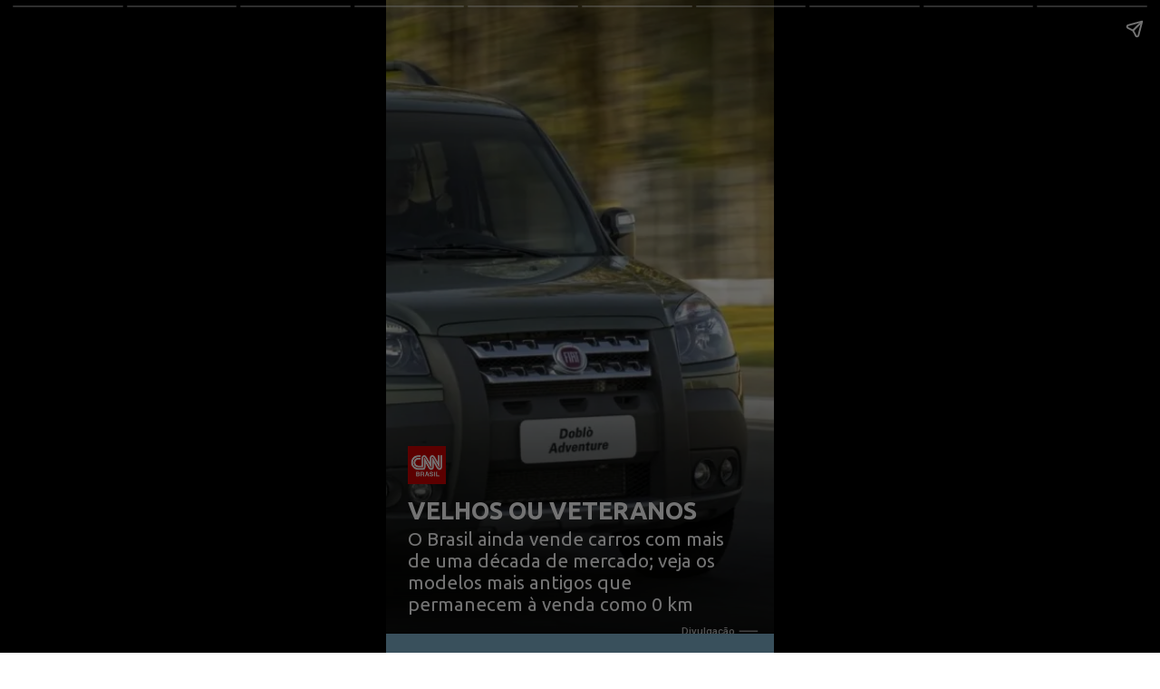

--- FILE ---
content_type: text/html; charset=utf-8
request_url: https://stories.cnnbrasil.com.br/economia/os-carros-0-km-ha-mais-tempo-no-mercado-brasileiro-2/
body_size: 15321
content:
<!DOCTYPE html>
<html amp="" lang="pt-BR" transformed="self;v=1" i-amphtml-layout=""><head><meta charset="utf-8"><meta name="viewport" content="width=device-width,minimum-scale=1"><link rel="modulepreload" href="https://cdn.ampproject.org/v0.mjs" as="script" crossorigin="anonymous"><link rel="preconnect" href="https://cdn.ampproject.org"><link rel="preload" as="script" href="https://cdn.ampproject.org/v0/amp-story-1.0.js"><style amp-runtime="" i-amphtml-version="012512221826001">html{overflow-x:hidden!important}html.i-amphtml-fie{height:100%!important;width:100%!important}html:not([amp4ads]),html:not([amp4ads]) body{height:auto!important}html:not([amp4ads]) body{margin:0!important}body{-webkit-text-size-adjust:100%;-moz-text-size-adjust:100%;-ms-text-size-adjust:100%;text-size-adjust:100%}html.i-amphtml-singledoc.i-amphtml-embedded{-ms-touch-action:pan-y pinch-zoom;touch-action:pan-y pinch-zoom}html.i-amphtml-fie>body,html.i-amphtml-singledoc>body{overflow:visible!important}html.i-amphtml-fie:not(.i-amphtml-inabox)>body,html.i-amphtml-singledoc:not(.i-amphtml-inabox)>body{position:relative!important}html.i-amphtml-ios-embed-legacy>body{overflow-x:hidden!important;overflow-y:auto!important;position:absolute!important}html.i-amphtml-ios-embed{overflow-y:auto!important;position:static}#i-amphtml-wrapper{overflow-x:hidden!important;overflow-y:auto!important;position:absolute!important;top:0!important;left:0!important;right:0!important;bottom:0!important;margin:0!important;display:block!important}html.i-amphtml-ios-embed.i-amphtml-ios-overscroll,html.i-amphtml-ios-embed.i-amphtml-ios-overscroll>#i-amphtml-wrapper{-webkit-overflow-scrolling:touch!important}#i-amphtml-wrapper>body{position:relative!important;border-top:1px solid transparent!important}#i-amphtml-wrapper+body{visibility:visible}#i-amphtml-wrapper+body .i-amphtml-lightbox-element,#i-amphtml-wrapper+body[i-amphtml-lightbox]{visibility:hidden}#i-amphtml-wrapper+body[i-amphtml-lightbox] .i-amphtml-lightbox-element{visibility:visible}#i-amphtml-wrapper.i-amphtml-scroll-disabled,.i-amphtml-scroll-disabled{overflow-x:hidden!important;overflow-y:hidden!important}amp-instagram{padding:54px 0px 0px!important;background-color:#fff}amp-iframe iframe{box-sizing:border-box!important}[amp-access][amp-access-hide]{display:none}[subscriptions-dialog],body:not(.i-amphtml-subs-ready) [subscriptions-action],body:not(.i-amphtml-subs-ready) [subscriptions-section]{display:none!important}amp-experiment,amp-live-list>[update]{display:none}amp-list[resizable-children]>.i-amphtml-loading-container.amp-hidden{display:none!important}amp-list [fetch-error],amp-list[load-more] [load-more-button],amp-list[load-more] [load-more-end],amp-list[load-more] [load-more-failed],amp-list[load-more] [load-more-loading]{display:none}amp-list[diffable] div[role=list]{display:block}amp-story-page,amp-story[standalone]{min-height:1px!important;display:block!important;height:100%!important;margin:0!important;padding:0!important;overflow:hidden!important;width:100%!important}amp-story[standalone]{background-color:#000!important;position:relative!important}amp-story-page{background-color:#757575}amp-story .amp-active>div,amp-story .i-amphtml-loader-background{display:none!important}amp-story-page:not(:first-of-type):not([distance]):not([active]){transform:translateY(1000vh)!important}amp-autocomplete{position:relative!important;display:inline-block!important}amp-autocomplete>input,amp-autocomplete>textarea{padding:0.5rem;border:1px solid rgba(0,0,0,.33)}.i-amphtml-autocomplete-results,amp-autocomplete>input,amp-autocomplete>textarea{font-size:1rem;line-height:1.5rem}[amp-fx^=fly-in]{visibility:hidden}amp-script[nodom],amp-script[sandboxed]{position:fixed!important;top:0!important;width:1px!important;height:1px!important;overflow:hidden!important;visibility:hidden}
/*# sourceURL=/css/ampdoc.css*/[hidden]{display:none!important}.i-amphtml-element{display:inline-block}.i-amphtml-blurry-placeholder{transition:opacity 0.3s cubic-bezier(0.0,0.0,0.2,1)!important;pointer-events:none}[layout=nodisplay]:not(.i-amphtml-element){display:none!important}.i-amphtml-layout-fixed,[layout=fixed][width][height]:not(.i-amphtml-layout-fixed){display:inline-block;position:relative}.i-amphtml-layout-responsive,[layout=responsive][width][height]:not(.i-amphtml-layout-responsive),[width][height][heights]:not([layout]):not(.i-amphtml-layout-responsive),[width][height][sizes]:not(img):not([layout]):not(.i-amphtml-layout-responsive){display:block;position:relative}.i-amphtml-layout-intrinsic,[layout=intrinsic][width][height]:not(.i-amphtml-layout-intrinsic){display:inline-block;position:relative;max-width:100%}.i-amphtml-layout-intrinsic .i-amphtml-sizer{max-width:100%}.i-amphtml-intrinsic-sizer{max-width:100%;display:block!important}.i-amphtml-layout-container,.i-amphtml-layout-fixed-height,[layout=container],[layout=fixed-height][height]:not(.i-amphtml-layout-fixed-height){display:block;position:relative}.i-amphtml-layout-fill,.i-amphtml-layout-fill.i-amphtml-notbuilt,[layout=fill]:not(.i-amphtml-layout-fill),body noscript>*{display:block;overflow:hidden!important;position:absolute;top:0;left:0;bottom:0;right:0}body noscript>*{position:absolute!important;width:100%;height:100%;z-index:2}body noscript{display:inline!important}.i-amphtml-layout-flex-item,[layout=flex-item]:not(.i-amphtml-layout-flex-item){display:block;position:relative;-ms-flex:1 1 auto;flex:1 1 auto}.i-amphtml-layout-fluid{position:relative}.i-amphtml-layout-size-defined{overflow:hidden!important}.i-amphtml-layout-awaiting-size{position:absolute!important;top:auto!important;bottom:auto!important}i-amphtml-sizer{display:block!important}@supports (aspect-ratio:1/1){i-amphtml-sizer.i-amphtml-disable-ar{display:none!important}}.i-amphtml-blurry-placeholder,.i-amphtml-fill-content{display:block;height:0;max-height:100%;max-width:100%;min-height:100%;min-width:100%;width:0;margin:auto}.i-amphtml-layout-size-defined .i-amphtml-fill-content{position:absolute;top:0;left:0;bottom:0;right:0}.i-amphtml-replaced-content,.i-amphtml-screen-reader{padding:0!important;border:none!important}.i-amphtml-screen-reader{position:fixed!important;top:0px!important;left:0px!important;width:4px!important;height:4px!important;opacity:0!important;overflow:hidden!important;margin:0!important;display:block!important;visibility:visible!important}.i-amphtml-screen-reader~.i-amphtml-screen-reader{left:8px!important}.i-amphtml-screen-reader~.i-amphtml-screen-reader~.i-amphtml-screen-reader{left:12px!important}.i-amphtml-screen-reader~.i-amphtml-screen-reader~.i-amphtml-screen-reader~.i-amphtml-screen-reader{left:16px!important}.i-amphtml-unresolved{position:relative;overflow:hidden!important}.i-amphtml-select-disabled{-webkit-user-select:none!important;-ms-user-select:none!important;user-select:none!important}.i-amphtml-notbuilt,[layout]:not(.i-amphtml-element),[width][height][heights]:not([layout]):not(.i-amphtml-element),[width][height][sizes]:not(img):not([layout]):not(.i-amphtml-element){position:relative;overflow:hidden!important;color:transparent!important}.i-amphtml-notbuilt:not(.i-amphtml-layout-container)>*,[layout]:not([layout=container]):not(.i-amphtml-element)>*,[width][height][heights]:not([layout]):not(.i-amphtml-element)>*,[width][height][sizes]:not([layout]):not(.i-amphtml-element)>*{display:none}amp-img:not(.i-amphtml-element)[i-amphtml-ssr]>img.i-amphtml-fill-content{display:block}.i-amphtml-notbuilt:not(.i-amphtml-layout-container),[layout]:not([layout=container]):not(.i-amphtml-element),[width][height][heights]:not([layout]):not(.i-amphtml-element),[width][height][sizes]:not(img):not([layout]):not(.i-amphtml-element){color:transparent!important;line-height:0!important}.i-amphtml-ghost{visibility:hidden!important}.i-amphtml-element>[placeholder],[layout]:not(.i-amphtml-element)>[placeholder],[width][height][heights]:not([layout]):not(.i-amphtml-element)>[placeholder],[width][height][sizes]:not([layout]):not(.i-amphtml-element)>[placeholder]{display:block;line-height:normal}.i-amphtml-element>[placeholder].amp-hidden,.i-amphtml-element>[placeholder].hidden{visibility:hidden}.i-amphtml-element:not(.amp-notsupported)>[fallback],.i-amphtml-layout-container>[placeholder].amp-hidden,.i-amphtml-layout-container>[placeholder].hidden{display:none}.i-amphtml-layout-size-defined>[fallback],.i-amphtml-layout-size-defined>[placeholder]{position:absolute!important;top:0!important;left:0!important;right:0!important;bottom:0!important;z-index:1}amp-img[i-amphtml-ssr]:not(.i-amphtml-element)>[placeholder]{z-index:auto}.i-amphtml-notbuilt>[placeholder]{display:block!important}.i-amphtml-hidden-by-media-query{display:none!important}.i-amphtml-element-error{background:red!important;color:#fff!important;position:relative!important}.i-amphtml-element-error:before{content:attr(error-message)}i-amp-scroll-container,i-amphtml-scroll-container{position:absolute;top:0;left:0;right:0;bottom:0;display:block}i-amp-scroll-container.amp-active,i-amphtml-scroll-container.amp-active{overflow:auto;-webkit-overflow-scrolling:touch}.i-amphtml-loading-container{display:block!important;pointer-events:none;z-index:1}.i-amphtml-notbuilt>.i-amphtml-loading-container{display:block!important}.i-amphtml-loading-container.amp-hidden{visibility:hidden}.i-amphtml-element>[overflow]{cursor:pointer;position:relative;z-index:2;visibility:hidden;display:initial;line-height:normal}.i-amphtml-layout-size-defined>[overflow]{position:absolute}.i-amphtml-element>[overflow].amp-visible{visibility:visible}template{display:none!important}.amp-border-box,.amp-border-box *,.amp-border-box :after,.amp-border-box :before{box-sizing:border-box}amp-pixel{display:none!important}amp-analytics,amp-auto-ads,amp-story-auto-ads{position:fixed!important;top:0!important;width:1px!important;height:1px!important;overflow:hidden!important;visibility:hidden}amp-story{visibility:hidden!important}html.i-amphtml-fie>amp-analytics{position:initial!important}[visible-when-invalid]:not(.visible),form [submit-error],form [submit-success],form [submitting]{display:none}amp-accordion{display:block!important}@media (min-width:1px){:where(amp-accordion>section)>:first-child{margin:0;background-color:#efefef;padding-right:20px;border:1px solid #dfdfdf}:where(amp-accordion>section)>:last-child{margin:0}}amp-accordion>section{float:none!important}amp-accordion>section>*{float:none!important;display:block!important;overflow:hidden!important;position:relative!important}amp-accordion,amp-accordion>section{margin:0}amp-accordion:not(.i-amphtml-built)>section>:last-child{display:none!important}amp-accordion:not(.i-amphtml-built)>section[expanded]>:last-child{display:block!important}
/*# sourceURL=/css/ampshared.css*/</style><meta name="amp-story-generator-name" content="Web Stories for WordPress"><meta name="amp-story-generator-version" content="1.42.0"><meta name="robots" content="index, follow, max-image-preview:large, max-snippet:-1, max-video-preview:-1"><meta name="description" content="Confira o Stories: Os carros 0 km há mais tempo no mercado brasileiro . Acesse a CNN Brasil e confira nossos Web Stories exclusivos."><meta property="og:locale" content="pt_BR"><meta property="og:type" content="article"><meta property="og:title" content="Os carros 0 km há mais tempo no mercado brasileiro"><meta property="og:description" content="Confira o Stories: Os carros 0 km há mais tempo no mercado brasileiro . Acesse a CNN Brasil e confira nossos Web Stories exclusivos."><meta property="og:url" content="https://stories.cnnbrasil.com.br/economia/os-carros-0-km-ha-mais-tempo-no-mercado-brasileiro-2/"><meta property="og:site_name" content="Web Stories CNN Brasil"><meta property="article:publisher" content="https://www.facebook.com/cnnbrasil/"><meta property="article:modified_time" content="2021-05-31T02:00:11+00:00"><meta property="og:image" content="https://stories.cnnbrasil.com.br/wp-content/uploads/sites/9/2021/05/capa-carro-3.png"><meta property="og:image:width" content="640"><meta property="og:image:height" content="853"><meta property="og:image:type" content="image/png"><meta name="twitter:card" content="summary_large_image"><meta name="twitter:site" content="@CNNBrasil"><meta name="twitter:label1" content="Est. reading time"><meta name="twitter:data1" content="1 minuto"><meta name="generator" content="WordPress 6.8.3"><meta name="msapplication-TileImage" content="https://stories.cnnbrasil.com.br/wp-content/uploads/sites/9/2021/10/cropped-favicon.png?w=270"><link rel="preconnect" href="https://fonts.gstatic.com" crossorigin=""><link rel="dns-prefetch" href="https://fonts.gstatic.com"><link rel="dns-prefetch" href="//www.googletagmanager.com"><link rel="preconnect" href="https://fonts.gstatic.com/" crossorigin=""><script async="" src="https://cdn.ampproject.org/v0.mjs" type="module" crossorigin="anonymous"></script><script async nomodule src="https://cdn.ampproject.org/v0.js" crossorigin="anonymous"></script><script async="" src="https://cdn.ampproject.org/v0/amp-story-1.0.mjs" custom-element="amp-story" type="module" crossorigin="anonymous"></script><script async nomodule src="https://cdn.ampproject.org/v0/amp-story-1.0.js" crossorigin="anonymous" custom-element="amp-story"></script><script src="https://cdn.ampproject.org/v0/amp-analytics-0.1.mjs" async="" custom-element="amp-analytics" type="module" crossorigin="anonymous"></script><script async nomodule src="https://cdn.ampproject.org/v0/amp-analytics-0.1.js" crossorigin="anonymous" custom-element="amp-analytics"></script><script src="https://cdn.ampproject.org/v0/amp-consent-0.1.mjs" async="" custom-element="amp-consent" type="module" crossorigin="anonymous"></script><script async nomodule src="https://cdn.ampproject.org/v0/amp-consent-0.1.js" crossorigin="anonymous" custom-element="amp-consent"></script><script src="https://cdn.ampproject.org/v0/amp-story-auto-ads-0.1.mjs" async="" custom-element="amp-story-auto-ads" type="module" crossorigin="anonymous"></script><script async nomodule src="https://cdn.ampproject.org/v0/amp-story-auto-ads-0.1.js" crossorigin="anonymous" custom-element="amp-story-auto-ads"></script><script src="https://cdn.ampproject.org/v0/amp-story-auto-analytics-0.1.mjs" async="" custom-element="amp-story-auto-analytics" type="module" crossorigin="anonymous"></script><script async nomodule src="https://cdn.ampproject.org/v0/amp-story-auto-analytics-0.1.js" crossorigin="anonymous" custom-element="amp-story-auto-analytics"></script><link rel="icon" href="https://stories.cnnbrasil.com.br/wp-content/uploads/sites/9/2021/10/cropped-favicon.png?w=32" sizes="32x32"><link rel="icon" href="https://stories.cnnbrasil.com.br/wp-content/uploads/sites/9/2021/10/cropped-favicon.png?w=192" sizes="192x192"><link href="https://fonts.googleapis.com/css2?display=swap&amp;family=Ubuntu%3Awght%40400%3B700&amp;family=Roboto%3Awght%40400%3B500" rel="stylesheet"><style amp-custom="">amp-story-page{background-color:#1b1d1c}amp-story-grid-layer{overflow:visible}@media (max-aspect-ratio: 9 / 16){@media (min-aspect-ratio: 320 / 678){amp-story-grid-layer.grid-layer{margin-top:calc(( 100% / .5625 - 100% / .66666666666667 ) / 2)}}}.page-fullbleed-area{position:absolute;overflow:hidden;width:100%;left:0;height:calc(1.1851851851852 * 100%);top:calc(( 1 - 1.1851851851852 ) * 100% / 2)}.page-safe-area{overflow:visible;position:absolute;top:0;bottom:0;left:0;right:0;width:100%;height:calc(.84375 * 100%);margin:auto 0}.mask{position:absolute;overflow:hidden}.fill{position:absolute;top:0;left:0;right:0;bottom:0;margin:0}@font-face{font-family:"CNN Sans Display W04";src:url("/wp-content/themes/cnnbrasilbusiness/assets/fonts/CNNSansDisplayW04-Bold.eot");src:local("CNN Sans Display W04 Bold"),local("CNNSansDisplayW04-Bold"),url("/wp-content/themes/cnnbrasilbusiness/assets/fonts/CNNSansDisplayW04-Bold.eot?#iefix") format("embedded-opentype"),url("/wp-content/themes/cnnbrasilbusiness/assets/fonts/CNNSansDisplayW04-Bold.woff2") format("woff2"),url("/wp-content/themes/cnnbrasilbusiness/assets/fonts/CNNSansDisplayW04-Bold.woff") format("woff"),url("/wp-content/themes/cnnbrasilbusiness/assets/fonts/CNNSansDisplayW04-Bold.ttf") format("truetype");font-weight:bold;font-style:normal;font-display:fallback}@font-face{font-family:"CNN Sans Display W04";src:url("/wp-content/themes/cnnbrasilbusiness/assets/fonts/CNNSansDisplayW04-Light.eot");src:local("CNN Sans Display W04 Light"),local("CNNSansDisplayW04-Light"),url("/wp-content/themes/cnnbrasilbusiness/assets/fonts/CNNSansDisplayW04-Light.eot?#iefix") format("embedded-opentype"),url("/wp-content/themes/cnnbrasilbusiness/assets/fonts/CNNSansDisplayW04-Light.woff2") format("woff2"),url("/wp-content/themes/cnnbrasilbusiness/assets/fonts/CNNSansDisplayW04-Light.woff") format("woff"),url("/wp-content/themes/cnnbrasilbusiness/assets/fonts/CNNSansDisplayW04-Light.ttf") format("truetype");font-weight:300;font-style:normal;font-display:fallback}@font-face{font-family:"CNN Sans Display W04";src:url("/wp-content/themes/cnnbrasilbusiness/assets/fonts/CNNSansDisplayW04-Italic.eot");src:local("CNN Sans Display W04 Italic"),local("CNNSansDisplayW04-Italic"),url("/wp-content/themes/cnnbrasilbusiness/assets/fonts/CNNSansDisplayW04-Italic.eot?#iefix") format("embedded-opentype"),url("/wp-content/themes/cnnbrasilbusiness/assets/fonts/CNNSansDisplayW04-Italic.woff2") format("woff2"),url("/wp-content/themes/cnnbrasilbusiness/assets/fonts/CNNSansDisplayW04-Italic.woff") format("woff"),url("/wp-content/themes/cnnbrasilbusiness/assets/fonts/CNNSansDisplayW04-Italic.ttf") format("truetype");font-weight:normal;font-style:italic;font-display:fallback}@font-face{font-family:"CNN Sans Display W04 Light It";src:url("/wp-content/themes/cnnbrasilbusiness/assets/fonts/CNNSansDisplayW04-LightIt.eot");src:local("CNN Sans Display W04 Light It"),local("CNNSansDisplayW04-LightIt"),url("/wp-content/themes/cnnbrasilbusiness/assets/fonts/CNNSansDisplayW04-LightIt.eot?#iefix") format("embedded-opentype"),url("/wp-content/themes/cnnbrasilbusiness/assets/fonts/CNNSansDisplayW04-LightIt.woff2") format("woff2"),url("/wp-content/themes/cnnbrasilbusiness/assets/fonts/CNNSansDisplayW04-LightIt.woff") format("woff"),url("/wp-content/themes/cnnbrasilbusiness/assets/fonts/CNNSansDisplayW04-LightIt.ttf") format("truetype");font-weight:300;font-style:italic;font-display:fallback}@font-face{font-family:"CNN Sans Display W04";src:url("/wp-content/themes/cnnbrasilbusiness/assets/fonts/CNNSansDisplayW04-Regular.eot");src:local("CNN Sans Display W04 Regular"),local("CNNSansDisplayW04-Regular"),url("/wp-content/themes/cnnbrasilbusiness/assets/fonts/CNNSansDisplayW04-Regular.eot?#iefix") format("embedded-opentype"),url("/wp-content/themes/cnnbrasilbusiness/assets/fonts/CNNSansDisplayW04-Regular.woff2") format("woff2"),url("/wp-content/themes/cnnbrasilbusiness/assets/fonts/CNNSansDisplayW04-Regular.woff") format("woff"),url("/wp-content/themes/cnnbrasilbusiness/assets/fonts/CNNSansDisplayW04-Regular.ttf") format("truetype");font-weight:normal;font-style:normal;font-display:fallback}._9df6546{background-color:#646451}._0e01dfe{position:absolute;pointer-events:none;left:0%;top:-9.25926%;width:100%;height:118.51852%;opacity:1}._254c3af{width:100%;height:100%;display:block;position:absolute;top:0;left:0}._a1b70b8{pointer-events:initial;width:100%;height:100%;display:block;position:absolute;top:0;left:0}._80115a6{position:absolute;width:254.18369%;height:100%;left:-127.09184%;top:0%}._560f4ae{position:absolute;pointer-events:none;left:-4.36893%;top:55.01618%;width:111.65049%;height:55.98706%;opacity:1}._9503517{background-image:linear-gradient(0turn,#000 0%,rgba(0,0,0,0) 100%)}._79022ed{position:absolute;pointer-events:none;left:5.58252%;top:79.28803%;width:85.43689%;height:5.01618%;opacity:1}._ab8f123{pointer-events:initial;width:100%;height:100%;display:block;position:absolute;top:0;left:0;border-radius:.56818181818182% .56818181818182% .56818181818182% .56818181818182%/6.4516129032258% 6.4516129032258% 6.4516129032258% 6.4516129032258%}._64aa7c7{white-space:pre-wrap;margin:-.29176136363636% 0;font-family:"Ubuntu",sans-serif;font-size:.420712em;line-height:1.2;text-align:initial;padding:0% 0%;color:#000}._ab9f9bb{font-weight:700;color:#fff}._9f70880{position:absolute;pointer-events:none;left:5.58252%;top:70.55016%;width:9.95146%;height:6.47249%;opacity:1}._e4b0ac2{position:absolute;width:100%;height:100.00007%;left:0%;top:-.00003%}._4cfc38e{position:absolute;pointer-events:none;left:76.21359%;top:101.45631%;width:31.5534%;height:2.10356%;opacity:1}._3cb7170{pointer-events:initial;width:100%;height:100%;display:block;position:absolute;top:0;left:0;border-radius:1.5384615384615% 1.5384615384615% 1.5384615384615% 1.5384615384615%/15.384615384615% 15.384615384615% 15.384615384615% 15.384615384615%}._6587b41{white-space:pre-wrap;margin:-.11899038461538% 0;font-family:"Roboto","Helvetica Neue","Helvetica",sans-serif;font-size:.177994em;line-height:1.2;text-align:initial;padding:0% 0%;color:#000}._92041af{font-weight:500;color:#b8b8b8}._77d82d4{position:absolute;pointer-events:none;left:93.20388%;top:100.80906%;width:.48544%;height:3.23625%;transform:rotate(90deg);opacity:1}._f8ced88{background-image:linear-gradient(0turn,#909090 0%,#909090 100%)}._7e59ba1{position:absolute;pointer-events:none;left:5.58252%;top:84.78964%;width:82.03883%;height:15.53398%;opacity:1}._8649bec{pointer-events:initial;width:100%;height:100%;display:block;position:absolute;top:0;left:0;border-radius:.59171597633136% .59171597633136% .59171597633136% .59171597633136%/2.0833333333333% 2.0833333333333% 2.0833333333333% 2.0833333333333%}._d664be7{white-space:pre-wrap;margin:-.23372781065089% 0;font-family:"Ubuntu",sans-serif;font-size:.323625em;line-height:1.2;text-align:initial;padding:0% 0%;color:#000}._4bbb41a{color:#fff}._35fab7d{background-color:#7cb4cb}._7b3feb2{position:absolute;width:270.22223%;height:114%;left:-82.73339%;top:-1.65012%}._dd84f52{position:absolute;pointer-events:none;left:14.07767%;top:6.14887%;width:70.38835%;height:25.24272%;opacity:1}._2b18ef0{width:100%;height:100%;display:block;position:absolute;top:0;left:0;transform:rotateZ(360deg)}._932e681{pointer-events:initial;width:100%;height:100%;display:block;position:absolute;top:0;left:0;border-radius:.68965517241379% .68965517241379% .68965517241379% .68965517241379%/1.2820512820513% 1.2820512820513% 1.2820512820513% 1.2820512820513%;background-color:rgba(201,55,55,.95)}._328e7bf{white-space:pre-wrap;margin:-.09698275862069% 0;font-family:"Roboto","Helvetica Neue","Helvetica",sans-serif;font-size:.323625em;line-height:1.2;text-align:center;padding:2.7586206896552% 4.1379310344828%;color:#000}._31af93a{font-weight:500;color:#fff}._5d2534c{position:absolute;pointer-events:none;left:81.31068%;top:101.2945%;width:31.5534%;height:2.10356%;opacity:1}._01bca7a{background-color:#909090}._837654a{background-color:#ababb3}._03ca123{position:absolute;width:317.11712%;height:100%;left:-4.93274%;top:0%}._8dac572{position:absolute;pointer-events:none;left:64.32039%;top:99.67638%;width:31.5534%;height:2.10356%;opacity:1}._ed53cea{position:absolute;pointer-events:none;left:93.20388%;top:99.19094%;width:.48544%;height:3.23625%;transform:rotate(90deg);opacity:1}._eaa3e91{position:absolute;pointer-events:none;left:37.13592%;top:10.03236%;width:93.4466%;height:7.11974%;opacity:1}._8791385{background-color:#c93737}._a51b394{position:absolute;pointer-events:none;left:14.56311%;top:11.8123%;width:73.78641%;height:9.2233%;opacity:1}._ca94139{pointer-events:initial;width:100%;height:100%;display:block;position:absolute;top:0;left:0;border-radius:.65789473684211% .65789473684211% .65789473684211% .65789473684211%/3.5087719298246% 3.5087719298246% 3.5087719298246% 3.5087719298246%}._efdd2a4{white-space:pre-wrap;margin:-.31184210526316% 0;font-family:"Ubuntu",sans-serif;font-size:.38835em;line-height:1.2;text-align:right;padding:0% 0%;color:#000}._911076c{position:absolute;pointer-events:none;left:16.99029%;top:17.31392%;width:84.2233%;height:8.57605%;opacity:1}._3b503ce{pointer-events:initial;width:100%;height:100%;display:block;position:absolute;top:0;left:0;border-radius:.57636887608069% .57636887608069% .57636887608069% .57636887608069%/3.7735849056604% 3.7735849056604% 3.7735849056604% 3.7735849056604%;background-color:#000}._02a7071{white-space:pre-wrap;margin:-.081051873198847% 0;font-family:"Roboto","Helvetica Neue","Helvetica",sans-serif;font-size:.323625em;line-height:1.2;text-align:center;padding:1.1527377521614% 2.3054755043228%;color:#000}._562d4a9{background-color:#b5ada5}._b2f534e{position:absolute;width:277.75192%;height:120%;left:-104.37369%;top:-10.05045%}._a40895a{position:absolute;pointer-events:none;left:76.45631%;top:101.2945%;width:31.5534%;height:2.10356%;opacity:1}._d3da4de{position:absolute;pointer-events:none;left:-30.33981%;top:65.85761%;width:101.94175%;height:7.11974%;opacity:1}._1d8ed21{position:absolute;pointer-events:none;left:8.25243%;top:67.47573%;width:87.13592%;height:9.2233%;opacity:1}._2622649{pointer-events:initial;width:100%;height:100%;display:block;position:absolute;top:0;left:0;border-radius:.55710306406685% .55710306406685% .55710306406685% .55710306406685%/3.5087719298246% 3.5087719298246% 3.5087719298246% 3.5087719298246%}._61e37b5{white-space:pre-wrap;margin:-.26406685236769% 0;font-family:"Ubuntu",sans-serif;font-size:.38835em;line-height:1.2;text-align:left;padding:0% 0%;color:#000}._aeceece{position:absolute;pointer-events:none;left:0%;top:72.81553%;width:86.40777%;height:8.57605%;opacity:1}._6f635d6{pointer-events:initial;width:100%;height:100%;display:block;position:absolute;top:0;left:0;border-radius:.56179775280899% .56179775280899% .56179775280899% .56179775280899%/3.7735849056604% 3.7735849056604% 3.7735849056604% 3.7735849056604%;background-color:#000}._1ae5b12{white-space:pre-wrap;margin:-.079002808988764% 0;font-family:"Roboto","Helvetica Neue","Helvetica",sans-serif;font-size:.323625em;line-height:1.2;text-align:center;padding:1.123595505618% 2.247191011236%;color:#000}._a036f70{background-color:#202020}._d58d0b3{position:absolute;width:271.67569%;height:100%;left:-161.19379%;top:0%}._c1be250{position:absolute;pointer-events:none;left:75.72816%;top:101.2945%;width:31.5534%;height:2.10356%;opacity:1}._8d78d05{position:absolute;pointer-events:none;left:51.45631%;top:12.78317%;width:93.4466%;height:7.11974%;opacity:1}._d93abb6{position:absolute;pointer-events:none;left:14.80583%;top:14.40129%;width:73.78641%;height:9.2233%;opacity:1}._7f3f94a{position:absolute;pointer-events:none;left:32.28155%;top:19.7411%;width:70.87379%;height:8.57605%;opacity:1}._6425f43{pointer-events:initial;width:100%;height:100%;display:block;position:absolute;top:0;left:0;border-radius:.68493150684932% .68493150684932% .68493150684932% .68493150684932%/3.7735849056604% 3.7735849056604% 3.7735849056604% 3.7735849056604%;background-color:#000}._a09b3df{white-space:pre-wrap;margin:-.096318493150685% 0;font-family:"Roboto","Helvetica Neue","Helvetica",sans-serif;font-size:.323625em;line-height:1.2;text-align:center;padding:1.3698630136986% 2.7397260273973%;color:#000}._24e4557{background-color:#433c37}._d1ef876{position:absolute;width:316.04939%;height:100%;left:-69.37663%;top:0%}._5daabfa{position:absolute;pointer-events:none;left:73.30097%;top:101.2945%;width:31.5534%;height:2.10356%;opacity:1}._b5e72dc{position:absolute;pointer-events:none;left:22.20874%;top:7.11974%;width:55.58252%;height:7.11974%;opacity:1}._b571d85{width:100%;height:100%;display:block;position:absolute;top:0;left:0;opacity:0}._4ec1bbd{width:100%;height:100%;display:block;position:absolute;top:0;left:0;transform:scale(.15)}._b6f60c7{position:absolute;pointer-events:none;left:6.43204%;top:8.41424%;width:87.13592%;height:4.53074%;opacity:1}._69d6b14{pointer-events:initial;width:100%;height:100%;display:block;position:absolute;top:0;left:0;border-radius:.55710306406685% .55710306406685% .55710306406685% .55710306406685%/7.1428571428571% 7.1428571428571% 7.1428571428571% 7.1428571428571%}._a37acd5{white-space:pre-wrap;margin:-.26406685236769% 0;font-family:"Ubuntu",sans-serif;font-size:.38835em;line-height:1.2;text-align:center;padding:0% 0%;color:#000}._191b8c7{position:absolute;pointer-events:none;left:15.29126%;top:13.1068%;width:70.14563%;height:8.57605%;opacity:1}._1d71aac{pointer-events:initial;width:100%;height:100%;display:block;position:absolute;top:0;left:0;border-radius:.69204152249135% .69204152249135% .69204152249135% .69204152249135%/3.7735849056604% 3.7735849056604% 3.7735849056604% 3.7735849056604%;background-color:#000}._6a2cf3a{white-space:pre-wrap;margin:-.097318339100346% 0;font-family:"Roboto","Helvetica Neue","Helvetica",sans-serif;font-size:.323625em;line-height:1.2;text-align:center;padding:1.3840830449827% 2.7681660899654%;color:#000}._f35a79f{background-color:#84795f}._0ab0218{position:absolute;width:316.04939%;height:100%;left:-120.58075%;top:0%}._619c462{position:absolute;pointer-events:none;left:36.8932%;top:75.72816%;width:93.4466%;height:7.11974%;opacity:1}._29cd6d2{position:absolute;pointer-events:none;left:64.32039%;top:102.91262%;width:31.5534%;height:2.10356%;opacity:1}._664f2ca{position:absolute;pointer-events:none;left:93.20388%;top:102.42718%;width:.48544%;height:3.23625%;transform:rotate(90deg);opacity:1}._4e349a8{position:absolute;pointer-events:none;left:14.07767%;top:77.18447%;width:73.78641%;height:9.2233%;opacity:1}._a549c22{position:absolute;pointer-events:none;left:20.63107%;top:82.8479%;width:79.61165%;height:8.57605%;opacity:1}._2863b73{pointer-events:initial;width:100%;height:100%;display:block;position:absolute;top:0;left:0;border-radius:.60975609756098% .60975609756098% .60975609756098% .60975609756098%/3.7735849056604% 3.7735849056604% 3.7735849056604% 3.7735849056604%;background-color:#000}._36483da{white-space:pre-wrap;margin:-.085746951219512% 0;font-family:"Roboto","Helvetica Neue","Helvetica",sans-serif;font-size:.323625em;line-height:1.2;text-align:center;padding:1.219512195122% 2.4390243902439%;color:#000}._e804b02{background-color:#353736}._bb7dda6{position:absolute;width:316.04939%;height:100%;left:-48.83187%;top:0%}._c9b63ad{position:absolute;pointer-events:none;left:-38.59223%;top:10.03236%;width:122.57282%;height:6.47249%;opacity:1}._4ad348f{width:100%;height:100%;display:block;position:absolute;top:0;left:0;transform:rotateZ(-360deg)}._850602d{position:absolute;pointer-events:none;left:1.69903%;top:11.32686%;width:83.98058%;height:4.20712%;opacity:1}._2f6ac9c{pointer-events:initial;width:100%;height:100%;display:block;position:absolute;top:0;left:0;border-radius:.57803468208092% .57803468208092% .57803468208092% .57803468208092%/7.6923076923077% 7.6923076923077% 7.6923076923077% 7.6923076923077%}._7c77acf{white-space:pre-wrap;margin:-.26257225433526% 0;font-family:"Ubuntu",sans-serif;font-size:.372168em;line-height:1.2;text-align:center;padding:0% 0%;color:#000}._740c4a7{position:absolute;pointer-events:none;left:0%;top:16.50485%;width:76.45631%;height:12.29773%;opacity:1}._03958b1{pointer-events:initial;width:100%;height:100%;display:block;position:absolute;top:0;left:0;border-radius:.63492063492063% .63492063492063% .63492063492063% .63492063492063%/2.6315789473684% 2.6315789473684% 2.6315789473684% 2.6315789473684%;background-color:#000}._c2f41e0{white-space:pre-wrap;margin:-.089285714285714% 0;font-family:"Roboto","Helvetica Neue","Helvetica",sans-serif;font-size:.323625em;line-height:1.2;text-align:center;padding:1.2698412698413% 2.5396825396825%;color:#000}._e606d45{background-color:#787979}._d48c361{position:absolute;width:266.66667%;height:100%;left:-157.7728%;top:0%}._412d9ab{position:absolute;pointer-events:none;left:6.5534%;top:8.41424%;width:87.13592%;height:4.53074%;opacity:1}._a3f916e{position:absolute;pointer-events:none;left:10.92233%;top:13.1068%;width:78.15534%;height:8.57605%;opacity:1}._46f27d9{pointer-events:initial;width:100%;height:100%;display:block;position:absolute;top:0;left:0;border-radius:.62111801242236% .62111801242236% .62111801242236% .62111801242236%/3.7735849056604% 3.7735849056604% 3.7735849056604% 3.7735849056604%;background-color:#000}._82c2734{white-space:pre-wrap;margin:-.087344720496894% 0;font-family:"Roboto","Helvetica Neue","Helvetica",sans-serif;font-size:.323625em;line-height:1.2;text-align:center;padding:1.2422360248447% 2.4844720496894%;color:#000}._a72caa8{background-color:#64834b}._232a561{position:absolute;width:177.77778%;height:100%;left:-38.88889%;top:0%}._ae454eb{position:absolute;pointer-events:none;left:10.43689%;top:70.71197%;width:78.8835%;height:11.65049%;opacity:1}._9a79293{pointer-events:initial;width:100%;height:100%;display:block;position:absolute;top:0;left:0;border-radius:.61538461538462% .61538461538462% .61538461538462% .61538461538462%/2.7777777777778% 2.7777777777778% 2.7777777777778% 2.7777777777778%;background-color:rgba(201,55,55,.95)}._001a855{white-space:pre-wrap;margin:-.29169230769231% 0;font-family:"Ubuntu",sans-serif;font-size:.38835em;line-height:1.2;text-align:center;padding:2.1538461538462% 3.3846153846154%;color:#000}

/*# sourceURL=amp-custom.css */</style><link rel="alternate" type="application/rss+xml" title="Feed para Web Stories CNN Brasil »" href="https://stories.cnnbrasil.com.br/feed/"><link rel="alternate" type="application/rss+xml" title="Feed de comentários para Web Stories CNN Brasil »" href="https://stories.cnnbrasil.com.br/comments/feed/"><link rel="alternate" type="application/rss+xml" title="Web Stories CNN Brasil » Stories Feed" href="https://stories.cnnbrasil.com.br/web-stories/feed/"><title>Os carros 0 km há mais tempo no mercado brasileiro | Web Stories CNN Brasil</title><link rel="canonical" href="https://stories.cnnbrasil.com.br/economia/os-carros-0-km-ha-mais-tempo-no-mercado-brasileiro-2/"><script type="application/ld+json" class="yoast-schema-graph">{"@context":"https://schema.org","@graph":[{"@type":"NewsArticle","@id":"https://stories.cnnbrasil.com.br/economia/os-carros-0-km-ha-mais-tempo-no-mercado-brasileiro-2/#article","isPartOf":{"@id":"https://stories.cnnbrasil.com.br/economia/os-carros-0-km-ha-mais-tempo-no-mercado-brasileiro-2/"},"author":{"name":"WordPress.com VIP","@id":"https://stories.cnnbrasil.com.br/#/schema/person/206c54573d9ee51d69f09c23169c37a5"},"headline":"Os carros 0 km há mais tempo no mercado brasileiro","datePublished":"2021-05-27T12:44:30+00:00","dateModified":"2021-05-31T02:00:11+00:00","mainEntityOfPage":{"@id":"https://stories.cnnbrasil.com.br/economia/os-carros-0-km-ha-mais-tempo-no-mercado-brasileiro-2/"},"wordCount":246,"publisher":{"@id":"https://stories.cnnbrasil.com.br/#organization"},"image":{"@id":"https://stories.cnnbrasil.com.br/economia/os-carros-0-km-ha-mais-tempo-no-mercado-brasileiro-2/#primaryimage"},"thumbnailUrl":"https://stories.cnnbrasil.com.br/wp-content/uploads/sites/9/2021/05/capa-carro-3.png","articleSection":["Economia"],"inLanguage":"pt-BR","copyrightYear":"2021","copyrightHolder":{"@id":"https://stories.cnnbrasil.com.br/#organization"}},{"@type":"WebPage","@id":"https://stories.cnnbrasil.com.br/economia/os-carros-0-km-ha-mais-tempo-no-mercado-brasileiro-2/","url":"https://stories.cnnbrasil.com.br/economia/os-carros-0-km-ha-mais-tempo-no-mercado-brasileiro-2/","name":"Os carros 0 km há mais tempo no mercado brasileiro | Web Stories CNN Brasil","isPartOf":{"@id":"https://stories.cnnbrasil.com.br/#website"},"primaryImageOfPage":{"@id":"https://stories.cnnbrasil.com.br/economia/os-carros-0-km-ha-mais-tempo-no-mercado-brasileiro-2/#primaryimage"},"image":{"@id":"https://stories.cnnbrasil.com.br/economia/os-carros-0-km-ha-mais-tempo-no-mercado-brasileiro-2/#primaryimage"},"thumbnailUrl":"https://stories.cnnbrasil.com.br/wp-content/uploads/sites/9/2021/05/capa-carro-3.png","datePublished":"2021-05-27T12:44:30+00:00","dateModified":"2021-05-31T02:00:11+00:00","description":"Confira o Stories: Os carros 0 km há mais tempo no mercado brasileiro . Acesse a CNN Brasil e confira nossos Web Stories exclusivos.","breadcrumb":{"@id":"https://stories.cnnbrasil.com.br/economia/os-carros-0-km-ha-mais-tempo-no-mercado-brasileiro-2/#breadcrumb"},"inLanguage":"pt-BR","potentialAction":[{"@type":"ReadAction","target":["https://stories.cnnbrasil.com.br/economia/os-carros-0-km-ha-mais-tempo-no-mercado-brasileiro-2/"]}]},{"@type":"ImageObject","inLanguage":"pt-BR","@id":"https://stories.cnnbrasil.com.br/economia/os-carros-0-km-ha-mais-tempo-no-mercado-brasileiro-2/#primaryimage","url":"https://stories.cnnbrasil.com.br/wp-content/uploads/sites/9/2021/05/capa-carro-3.png","contentUrl":"https://stories.cnnbrasil.com.br/wp-content/uploads/sites/9/2021/05/capa-carro-3.png","width":640,"height":853},{"@type":"BreadcrumbList","@id":"https://stories.cnnbrasil.com.br/economia/os-carros-0-km-ha-mais-tempo-no-mercado-brasileiro-2/#breadcrumb","itemListElement":[{"@type":"ListItem","position":1,"name":"Home","item":"https://stories.cnnbrasil.com.br/"},{"@type":"ListItem","position":2,"name":"Stories","item":"https://stories.cnnbrasil.com.br/%stories_slug%/"},{"@type":"ListItem","position":3,"name":"Os carros 0 km há mais tempo no mercado brasileiro"}]},{"@type":"WebSite","@id":"https://stories.cnnbrasil.com.br/#website","url":"https://stories.cnnbrasil.com.br/","name":"Web Stories CNN Brasil","description":"Fique atualizado com os Stories da CNN Brasil e acompanhe o que está acontecendo no Brasil e no mundo. Acesse a CNN Brasil!","publisher":{"@id":"https://stories.cnnbrasil.com.br/#organization"},"potentialAction":[{"@type":"SearchAction","target":{"@type":"EntryPoint","urlTemplate":"https://stories.cnnbrasil.com.br/?s={search_term_string}"},"query-input":{"@type":"PropertyValueSpecification","valueRequired":true,"valueName":"search_term_string"}}],"inLanguage":"pt-BR"},{"@type":"Organization","@id":"https://stories.cnnbrasil.com.br/#organization","name":"CNN Brasil","url":"https://stories.cnnbrasil.com.br/","logo":{"@type":"ImageObject","inLanguage":"pt-BR","@id":"https://stories.cnnbrasil.com.br/#/schema/logo/image/","url":"https://stories.cnnbrasil.com.br/wp-content/uploads/sites/9/2021/02/cnnbrasil-vermelho-1.png","contentUrl":"https://stories.cnnbrasil.com.br/wp-content/uploads/sites/9/2021/02/cnnbrasil-vermelho-1.png","width":4648,"height":4649,"caption":"CNN Brasil"},"image":{"@id":"https://stories.cnnbrasil.com.br/#/schema/logo/image/"},"sameAs":["https://www.facebook.com/cnnbrasil/","https://x.com/CNNBrasil","https://www.youtube.com/CNNbrasil","https://www.instagram.com/cnnbrasil/","https://www.linkedin.com/company/cnnbrasil/posts/","https://www.tiktok.com/@cnnbrasil"]},{"@type":"Person","@id":"https://stories.cnnbrasil.com.br/#/schema/person/206c54573d9ee51d69f09c23169c37a5","name":"WordPress.com VIP","image":{"@type":"ImageObject","inLanguage":"pt-BR","@id":"https://stories.cnnbrasil.com.br/#/schema/person/image/","url":"https://secure.gravatar.com/avatar/9e6aa9f2b74914640cb4bd2a5c32b398a7a635da235fa9dd735023c72f24adac?s=96&d=mm&r=g","contentUrl":"https://secure.gravatar.com/avatar/9e6aa9f2b74914640cb4bd2a5c32b398a7a635da235fa9dd735023c72f24adac?s=96&d=mm&r=g","caption":"WordPress.com VIP"}}]}</script><link rel="https://api.w.org/" href="https://stories.cnnbrasil.com.br/wp-json/"><link rel="alternate" title="JSON" type="application/json" href="https://stories.cnnbrasil.com.br/wp-json/web-stories/v1/web-story/37431"><link rel="EditURI" type="application/rsd+xml" title="RSD" href="https://stories.cnnbrasil.com.br/xmlrpc.php?rsd"><link rel="prev" title="Cachaça mineira: porque a bebida é especial no estado" href="https://stories.cnnbrasil.com.br/nacional/o-segredo-que-faz-da-cachaca-mineira-um-sucesso/"><link rel="next" title="O que já se sabe sobre a origem da Covid-19" href="https://stories.cnnbrasil.com.br/internacional/o-que-ja-se-sabe-da-origem-covid-19/"><link rel="shortlink" href="https://stories.cnnbrasil.com.br/?p=37431"><link rel="alternate" title="oEmbed (JSON)" type="application/json+oembed" href="https://stories.cnnbrasil.com.br/wp-json/oembed/1.0/embed?url=https%3A%2F%2Fstories.cnnbrasil.com.br%2Feconomia%2Fos-carros-0-km-ha-mais-tempo-no-mercado-brasileiro-2%2F"><link rel="alternate" title="oEmbed (XML)" type="text/xml+oembed" href="https://stories.cnnbrasil.com.br/wp-json/oembed/1.0/embed?url=https%3A%2F%2Fstories.cnnbrasil.com.br%2Feconomia%2Fos-carros-0-km-ha-mais-tempo-no-mercado-brasileiro-2%2F&amp;format=xml"><link rel="apple-touch-icon" href="https://stories.cnnbrasil.com.br/wp-content/uploads/sites/9/2021/10/cropped-favicon.png?w=180"><script amp-onerror="">document.querySelector("script[src*='/v0.js']").onerror=function(){document.querySelector('style[amp-boilerplate]').textContent=''}</script><style amp-boilerplate="">body{-webkit-animation:-amp-start 8s steps(1,end) 0s 1 normal both;-moz-animation:-amp-start 8s steps(1,end) 0s 1 normal both;-ms-animation:-amp-start 8s steps(1,end) 0s 1 normal both;animation:-amp-start 8s steps(1,end) 0s 1 normal both}@-webkit-keyframes -amp-start{from{visibility:hidden}to{visibility:visible}}@-moz-keyframes -amp-start{from{visibility:hidden}to{visibility:visible}}@-ms-keyframes -amp-start{from{visibility:hidden}to{visibility:visible}}@-o-keyframes -amp-start{from{visibility:hidden}to{visibility:visible}}@keyframes -amp-start{from{visibility:hidden}to{visibility:visible}}</style><noscript><style amp-boilerplate="">body{-webkit-animation:none;-moz-animation:none;-ms-animation:none;animation:none}</style></noscript><link rel="stylesheet" amp-extension="amp-story" href="https://cdn.ampproject.org/v0/amp-story-1.0.css"><script amp-story-dvh-polyfill="">"use strict";if(!self.CSS||!CSS.supports||!CSS.supports("height:1dvh")){function e(){document.documentElement.style.setProperty("--story-dvh",innerHeight/100+"px","important")}addEventListener("resize",e,{passive:!0}),e()}</script></head><body><amp-story standalone="" publisher="Web Stories CNN Brasil" publisher-logo-src="https://stories.cnnbrasil.com.br/wp-content/uploads/sites/9/2021/04/logotipo-cnn.jpg?w=96&amp;h=96&amp;crop=1" title="Os carros 0 km há mais tempo no mercado brasileiro" poster-portrait-src="https://stories.cnnbrasil.com.br/wp-content/uploads/sites/9/2021/05/capa-carro-3.png?w=640" class="i-amphtml-layout-container" i-amphtml-layout="container"><amp-story-page id="e8636cfb-a0b4-44d7-9dd4-50e072e4f17f" auto-advance-after="15s" class="i-amphtml-layout-container" i-amphtml-layout="container"><amp-story-animation layout="nodisplay" trigger="visibility" class="i-amphtml-layout-nodisplay" hidden="hidden" i-amphtml-layout="nodisplay"><script type="application/json">[{"selector":"#anim-eb321071-6308-4c2f-b198-5489a0c15f8b [data-leaf-element=\"true\"]","keyframes":{"transform":["translate3d(50.0000001011631%, 0, 0)","translate3d(0%, 0, 0)"]},"delay":0,"duration":5000,"fill":"both"}]</script></amp-story-animation><amp-story-grid-layer template="vertical" aspect-ratio="412:618" class="grid-layer i-amphtml-layout-container" i-amphtml-layout="container" style="--aspect-ratio:412/618;"><div class="_9df6546 page-fullbleed-area"><div class="page-safe-area"><div class="_0e01dfe"><div id="anim-eb321071-6308-4c2f-b198-5489a0c15f8b" class="_254c3af"><div class="_a1b70b8 mask" id="el-962c61a9-137b-4c59-9b4e-081256cfe70e"><div data-leaf-element="true" class="_80115a6"><amp-img layout="fill" src="https://stories.cnnbrasil.com.br/wp-content/uploads/sites/9/2021/05/fiat-doblo-2016-ganha-novos-itens-e-parte-de-r-65590-veja-tabela.jpg" alt="fiat-doblo-2016-ganha-novos-itens-e-parte-de-r-65590-veja-tabela" srcset="https://stories.cnnbrasil.com.br/wp-content/uploads/sites/9/2021/05/fiat-doblo-2016-ganha-novos-itens-e-parte-de-r-65590-veja-tabela.jpg?w=1024 1024w, https://stories.cnnbrasil.com.br/wp-content/uploads/sites/9/2021/05/fiat-doblo-2016-ganha-novos-itens-e-parte-de-r-65590-veja-tabela.jpg?w=1024 768w, https://stories.cnnbrasil.com.br/wp-content/uploads/sites/9/2021/05/fiat-doblo-2016-ganha-novos-itens-e-parte-de-r-65590-veja-tabela.jpg?w=300 300w, https://stories.cnnbrasil.com.br/wp-content/uploads/sites/9/2021/05/fiat-doblo-2016-ganha-novos-itens-e-parte-de-r-65590-veja-tabela.jpg?w=150 150w" class="i-amphtml-layout-fill i-amphtml-layout-size-defined" i-amphtml-layout="fill"></amp-img></div></div></div></div></div></div></amp-story-grid-layer><amp-story-grid-layer template="vertical" aspect-ratio="412:618" class="grid-layer i-amphtml-layout-container" i-amphtml-layout="container" style="--aspect-ratio:412/618;"><div class="page-fullbleed-area"><div class="page-safe-area"><div class="_560f4ae"><div class="_a1b70b8 mask" id="el-0dce25c5-18bb-4d51-9394-732efc15473f"><div class="_9503517 fill"></div></div></div><div class="_79022ed"><div id="el-928eb25a-2794-49d6-82e8-9e7e3a4155f4" class="_ab8f123"><p class="_64aa7c7 fill"><span class="_ab9f9bb">VELHOS OU VETERANOS</span></p></div></div><div class="_9f70880"><div class="_a1b70b8 mask" id="el-5db3afad-67b9-4353-be6c-9984abf136a3"><div data-leaf-element="true" class="_e4b0ac2"><amp-img layout="fill" src="https://stories.cnnbrasil.com.br/wp-content/uploads/sites/9/2021/01/logo_cnn.png" alt="logo_cnn" srcset="https://stories.cnnbrasil.com.br/wp-content/uploads/sites/9/2021/01/logo_cnn.png?w=81&amp;h=79&amp;crop=1 81w" class="i-amphtml-layout-fill i-amphtml-layout-size-defined" i-amphtml-layout="fill"></amp-img></div></div></div><div class="_4cfc38e"><div id="el-bd27633c-aea6-4621-8663-570a2650828c" class="_3cb7170"><p class="_6587b41 fill"><span class="_92041af">Divulgação</span></p></div></div><div class="_77d82d4"><div class="_a1b70b8 mask" id="el-b1a47f33-c88b-437f-a700-48b45eadd946"><div class="_f8ced88 fill"></div></div></div><div class="_7e59ba1"><div id="el-020daf8a-0b34-48b7-b3cc-b11375986396" class="_8649bec"><p class="_d664be7 fill"><span class="_4bbb41a">O Brasil ainda vende carros com mais de uma década de mercado; veja os modelos mais antigos que permanecem à venda como 0 km</span></p></div></div></div></div></amp-story-grid-layer></amp-story-page><amp-story-page id="f10cf0a0-fa7c-4a49-8789-05a48bfa677a" auto-advance-after="15s" class="i-amphtml-layout-container" i-amphtml-layout="container"><amp-story-animation layout="nodisplay" trigger="visibility" class="i-amphtml-layout-nodisplay" hidden="hidden" i-amphtml-layout="nodisplay"><script type="application/json">[{"selector":"#anim-aa228248-a312-4b66-9a69-b0590bf749da","keyframes":{"transform":["translate3d(122.06896%, 0px, 0)","translate3d(0px, 0px, 0)"]},"delay":0,"duration":1500,"easing":"cubic-bezier(0.4, 0.4, 0.0, 1)","fill":"both"}]</script></amp-story-animation><amp-story-animation layout="nodisplay" trigger="visibility" class="i-amphtml-layout-nodisplay" hidden="hidden" i-amphtml-layout="nodisplay"><script type="application/json">[{"selector":"#anim-3dd7c96b-f130-41e3-9025-313a4205fbf1","keyframes":[{"transform":"rotateZ(360deg)"},{"transform":"rotateZ(0deg)"}],"delay":0,"duration":1500,"easing":"cubic-bezier(0.4, 0.4, 0.0, 1)","fill":"forwards"}]</script></amp-story-animation><amp-story-grid-layer template="vertical" aspect-ratio="412:618" class="grid-layer i-amphtml-layout-container" i-amphtml-layout="container" style="--aspect-ratio:412/618;"><div class="_35fab7d page-fullbleed-area"><div class="page-safe-area"><div class="_0e01dfe"><div class="_a1b70b8 mask" id="el-51b6599a-298c-4d25-9fc3-be09baeeac63"><div data-leaf-element="true" class="_7b3feb2"><amp-img layout="fill" src="https://stories.cnnbrasil.com.br/wp-content/uploads/sites/9/2021/03/carro.gif" alt="carro" srcset="https://stories.cnnbrasil.com.br/wp-content/uploads/sites/9/2021/03/carro.gif 480w, https://stories.cnnbrasil.com.br/wp-content/uploads/sites/9/2021/03/carro.gif?w=300 300w, https://stories.cnnbrasil.com.br/wp-content/uploads/sites/9/2021/03/carro.gif?w=150 150w" class="i-amphtml-layout-fill i-amphtml-layout-size-defined" i-amphtml-layout="fill"></amp-img></div></div></div></div></div></amp-story-grid-layer><amp-story-grid-layer template="vertical" aspect-ratio="412:618" class="grid-layer i-amphtml-layout-container" i-amphtml-layout="container" style="--aspect-ratio:412/618;"><div class="page-fullbleed-area"><div class="page-safe-area"><div class="_dd84f52"><div id="anim-aa228248-a312-4b66-9a69-b0590bf749da" class="_254c3af"><div id="anim-3dd7c96b-f130-41e3-9025-313a4205fbf1" class="_2b18ef0"><div id="el-910b26c5-c752-4207-9862-7a9f7b239daa" class="_932e681"><p class="_328e7bf fill"><span class="_31af93a">Mesmo com o mercado automotivo se renovando por conta dos elétricos, ainda é possível encontrar alguns “dinossauros” no Brasil. </span>
<span class="_31af93a">Veja 7 deles</span></p></div></div></div></div><div class="_5d2534c"><div id="el-02040a79-bcbc-4f7c-8f44-4ff48dbd9947" class="_3cb7170"><p class="_6587b41 fill"><span class="_92041af">Giphy</span></p></div></div><div class="_77d82d4"><div class="_a1b70b8 mask" id="el-7576a0e6-e940-4eaa-8059-da087f176a5b"><div class="_01bca7a fill"></div></div></div></div></div></amp-story-grid-layer></amp-story-page><amp-story-page id="73281c46-15c9-490d-9307-4b54dcffe6c5" auto-advance-after="15s" class="i-amphtml-layout-container" i-amphtml-layout="container"><amp-story-animation layout="nodisplay" trigger="visibility" class="i-amphtml-layout-nodisplay" hidden="hidden" i-amphtml-layout="nodisplay"><script type="application/json">[{"selector":"#anim-7552f164-1e65-4e64-ae7a-0a736733ea7e","keyframes":{"transform":["translate3d(67.27273%, 0px, 0)","translate3d(0px, 0px, 0)"]},"delay":0,"duration":1000,"easing":"cubic-bezier(0.4, 0.4, 0.0, 1)","fill":"both"}]</script></amp-story-animation><amp-story-animation layout="nodisplay" trigger="visibility" class="i-amphtml-layout-nodisplay" hidden="hidden" i-amphtml-layout="nodisplay"><script type="application/json">[{"selector":"#anim-d4b23ddd-d800-411e-85e1-58b34ddec36e","keyframes":[{"transform":"rotateZ(360deg)"},{"transform":"rotateZ(0deg)"}],"delay":0,"duration":1000,"easing":"cubic-bezier(0.4, 0.4, 0.0, 1)","fill":"forwards"}]</script></amp-story-animation><amp-story-animation layout="nodisplay" trigger="visibility" class="i-amphtml-layout-nodisplay" hidden="hidden" i-amphtml-layout="nodisplay"><script type="application/json">[{"selector":"#anim-40e394ab-b7e2-4e2b-8182-7b74dd85d253","keyframes":{"transform":["translate3d(115.78947%, 0px, 0)","translate3d(0px, 0px, 0)"]},"delay":0,"duration":1500,"easing":"cubic-bezier(0.2, 0.6, 0.0, 1)","fill":"both"}]</script></amp-story-animation><amp-story-animation layout="nodisplay" trigger="visibility" class="i-amphtml-layout-nodisplay" hidden="hidden" i-amphtml-layout="nodisplay"><script type="application/json">[{"selector":"#anim-febf0466-695d-4b23-91b0-2a5247169f34","keyframes":{"transform":["translate3d(98.55908%, 0px, 0)","translate3d(0px, 0px, 0)"]},"delay":200,"duration":1500,"easing":"cubic-bezier(0.2, 0.6, 0.0, 1)","fill":"both"}]</script></amp-story-animation><amp-story-animation layout="nodisplay" trigger="visibility" class="i-amphtml-layout-nodisplay" hidden="hidden" i-amphtml-layout="nodisplay"><script type="application/json">[{"selector":"#anim-121c372a-32e8-4bd1-a4f8-c7a6c76a934f [data-leaf-element=\"true\"]","keyframes":{"transform":["translate3d(-66.9104155274938%, 0, 0)","translate3d(0%, 0, 0)"]},"delay":0,"duration":5000,"fill":"both"}]</script></amp-story-animation><amp-story-grid-layer template="vertical" aspect-ratio="412:618" class="grid-layer i-amphtml-layout-container" i-amphtml-layout="container" style="--aspect-ratio:412/618;"><div class="_837654a page-fullbleed-area"><div class="page-safe-area"><div class="_0e01dfe"><div class="_254c3af"><div id="anim-121c372a-32e8-4bd1-a4f8-c7a6c76a934f" class="_254c3af"><div class="_a1b70b8 mask" id="el-9017f5bd-76b5-4284-ac66-63ca19d59757"><div data-leaf-element="true" class="_03ca123"><amp-img layout="fill" src="https://stories.cnnbrasil.com.br/wp-content/uploads/sites/9/2021/05/image-315.png" alt="image-315" srcset="https://stories.cnnbrasil.com.br/wp-content/uploads/sites/9/2021/05/image-315.png 1920w, https://stories.cnnbrasil.com.br/wp-content/uploads/sites/9/2021/05/image-315.png?w=1024 1024w, https://stories.cnnbrasil.com.br/wp-content/uploads/sites/9/2021/05/image-315.png?w=300 300w" class="i-amphtml-layout-fill i-amphtml-layout-size-defined" i-amphtml-layout="fill"></amp-img></div></div></div></div></div></div></div></amp-story-grid-layer><amp-story-grid-layer template="vertical" aspect-ratio="412:618" class="grid-layer i-amphtml-layout-container" i-amphtml-layout="container" style="--aspect-ratio:412/618;"><div class="page-fullbleed-area"><div class="page-safe-area"><div class="_8dac572"><div id="el-b3411e3e-6534-4acb-b56e-a2e29e6e1a67" class="_3cb7170"><p class="_6587b41 fill"><span class="_92041af">                 Divulgação</span></p></div></div><div class="_ed53cea"><div class="_a1b70b8 mask" id="el-dfc88ac7-41de-4d4b-95ba-7308a276b67a"><div class="_01bca7a fill"></div></div></div><div class="_eaa3e91"><div id="anim-7552f164-1e65-4e64-ae7a-0a736733ea7e" class="_254c3af"><div id="anim-d4b23ddd-d800-411e-85e1-58b34ddec36e" class="_2b18ef0"><div class="_a1b70b8 mask" id="el-263310a1-10ff-4d78-9f98-58574cdaa02f"><div class="_8791385 fill"></div></div></div></div></div><div class="_a51b394"><div id="anim-40e394ab-b7e2-4e2b-8182-7b74dd85d253" class="_254c3af"><div id="el-6067b921-5110-465d-8dd4-8bf3d257557b" class="_ca94139"><p class="_efdd2a4 fill"><span class="_ab9f9bb">Nissan V-Drive
</span></p></div></div></div><div class="_911076c"><div id="anim-febf0466-695d-4b23-91b0-2a5247169f34" class="_254c3af"><div id="el-7daa1ca4-2385-4952-80f8-eaf5f9b27ea3" class="_3b503ce"><p class="_02a7071 fill"><span class="_4bbb41a">10 anos: lançado em 2011 no Brasil, ainda chamado de Versa</span></p></div></div></div></div></div></amp-story-grid-layer></amp-story-page><amp-story-page id="1565ead6-e706-4009-9b87-5abbc03d2466" auto-advance-after="15s" class="i-amphtml-layout-container" i-amphtml-layout="container"><amp-story-animation layout="nodisplay" trigger="visibility" class="i-amphtml-layout-nodisplay" hidden="hidden" i-amphtml-layout="nodisplay"><script type="application/json">[{"selector":"#anim-c44fc2af-c9c5-4b44-8221-4ba8239ce8e2","keyframes":{"transform":["translate3d(0px, 453.02148%, 0)","translate3d(0px, 0px, 0)"]},"delay":0,"duration":2000,"easing":"cubic-bezier(0.2, 0.6, 0.0, 1)","fill":"both"}]</script></amp-story-animation><amp-story-animation layout="nodisplay" trigger="visibility" class="i-amphtml-layout-nodisplay" hidden="hidden" i-amphtml-layout="nodisplay"><script type="application/json">[{"selector":"#anim-cfcc0b34-2170-4696-8547-58d651eb7b47","keyframes":{"transform":["translate3d(0px, 609.59600%, 0)","translate3d(0px, 0px, 0)"]},"delay":0,"duration":2000,"easing":"cubic-bezier(0.2, 0.6, 0.0, 1)","fill":"both"}]</script></amp-story-animation><amp-story-animation layout="nodisplay" trigger="visibility" class="i-amphtml-layout-nodisplay" hidden="hidden" i-amphtml-layout="nodisplay"><script type="application/json">[{"selector":"#anim-fd0a3643-d0ec-4231-9466-ce33b06085a6","keyframes":{"transform":["translate3d(0px, 424.94773%, 0)","translate3d(0px, 0px, 0)"]},"delay":200,"duration":1500,"easing":"cubic-bezier(0.2, 0.6, 0.0, 1)","fill":"both"}]</script></amp-story-animation><amp-story-animation layout="nodisplay" trigger="visibility" class="i-amphtml-layout-nodisplay" hidden="hidden" i-amphtml-layout="nodisplay"><script type="application/json">[{"selector":"#anim-aeb3bc5a-e9ed-4eed-b4d4-a8ec12d654b5 [data-leaf-element=\"true\"]","keyframes":{"transform":["scale(0.8333333333333334)","scale(1)"]},"delay":0,"duration":3500,"fill":"forwards"}]</script></amp-story-animation><amp-story-grid-layer template="vertical" aspect-ratio="412:618" class="grid-layer i-amphtml-layout-container" i-amphtml-layout="container" style="--aspect-ratio:412/618;"><div class="_562d4a9 page-fullbleed-area"><div class="page-safe-area"><div class="_0e01dfe"><div id="anim-aeb3bc5a-e9ed-4eed-b4d4-a8ec12d654b5" class="_254c3af"><div class="_a1b70b8 mask" id="el-fe2dfaed-8fae-4a54-b5f2-8883b3b935f3"><div data-leaf-element="true" class="_b2f534e"><amp-img layout="fill" src="https://stories.cnnbrasil.com.br/wp-content/uploads/sites/9/2021/05/image-316.png" alt="image" srcset="https://stories.cnnbrasil.com.br/wp-content/uploads/sites/9/2021/05/image-316.png?w=2048 2048w, https://stories.cnnbrasil.com.br/wp-content/uploads/sites/9/2021/05/image-316.png?w=1536 1536w, https://stories.cnnbrasil.com.br/wp-content/uploads/sites/9/2021/05/image-316.png?w=1024 1024w, https://stories.cnnbrasil.com.br/wp-content/uploads/sites/9/2021/05/image-316.png?w=1024 768w, https://stories.cnnbrasil.com.br/wp-content/uploads/sites/9/2021/05/image-316.png?w=300 300w, https://stories.cnnbrasil.com.br/wp-content/uploads/sites/9/2021/05/image-316.png?w=150 150w" class="i-amphtml-layout-fill i-amphtml-layout-size-defined" i-amphtml-layout="fill"></amp-img></div></div></div></div></div></div></amp-story-grid-layer><amp-story-grid-layer template="vertical" aspect-ratio="412:618" class="grid-layer i-amphtml-layout-container" i-amphtml-layout="container" style="--aspect-ratio:412/618;"><div class="page-fullbleed-area"><div class="page-safe-area"><div class="_a40895a"><div id="el-21d64fe0-a859-4302-94e1-e85cb9afa517" class="_3cb7170"><p class="_6587b41 fill"><span class="_92041af">Divulgação</span></p></div></div><div class="_77d82d4"><div class="_a1b70b8 mask" id="el-66c1a7e7-be33-400f-b266-fe4a3bbfd844"><div class="_01bca7a fill"></div></div></div><div class="_d3da4de"><div id="anim-cfcc0b34-2170-4696-8547-58d651eb7b47" class="_254c3af"><div class="_a1b70b8 mask" id="el-926eb6f4-6cd6-47dd-9878-5c53f86d9a5a"><div class="_8791385 fill"></div></div></div></div><div class="_1d8ed21"><div id="anim-c44fc2af-c9c5-4b44-8221-4ba8239ce8e2" class="_254c3af"><div id="el-e5b72fee-e6f6-48b5-ba7c-ff0e1d090d7c" class="_2622649"><p class="_61e37b5 fill"><span class="_ab9f9bb">Volkswagen Amarok
</span></p></div></div></div><div class="_aeceece"><div id="anim-fd0a3643-d0ec-4231-9466-ce33b06085a6" class="_254c3af"><div id="el-f1295cf9-a99e-449e-980f-b1c2c609f8db" class="_6f635d6"><p class="_1ae5b12 fill"><span class="_4bbb41a">Já completou 11 anos de mercado sobre a mesma plataforma</span></p></div></div></div></div></div></amp-story-grid-layer></amp-story-page><amp-story-page id="b2e7d7cc-c09f-425c-9d50-c93aba876487" auto-advance-after="15s" class="i-amphtml-layout-container" i-amphtml-layout="container"><amp-story-animation layout="nodisplay" trigger="visibility" class="i-amphtml-layout-nodisplay" hidden="hidden" i-amphtml-layout="nodisplay"><script type="application/json">[{"selector":"#anim-f87968ed-570f-40c0-bcc3-339c7c9d506f","keyframes":{"transform":["translate3d(115.46052%, 0px, 0)","translate3d(0px, 0px, 0)"]},"delay":0,"duration":2500,"easing":"cubic-bezier(0.2, 0.6, 0.0, 1)","fill":"both"}]</script></amp-story-animation><amp-story-animation layout="nodisplay" trigger="visibility" class="i-amphtml-layout-nodisplay" hidden="hidden" i-amphtml-layout="nodisplay"><script type="application/json">[{"selector":"#anim-89cea916-b1f3-492b-aac3-fd55f13fabac","keyframes":{"transform":["translate3d(51.94805%, 0px, 0)","translate3d(0px, 0px, 0)"]},"delay":0,"duration":2500,"easing":"cubic-bezier(0.2, 0.6, 0.0, 1)","fill":"both"}]</script></amp-story-animation><amp-story-animation layout="nodisplay" trigger="visibility" class="i-amphtml-layout-nodisplay" hidden="hidden" i-amphtml-layout="nodisplay"><script type="application/json">[{"selector":"#anim-d17cc290-cb3e-4c00-b057-18ffa876470c","keyframes":{"transform":["translate3d(95.54795%, 0px, 0)","translate3d(0px, 0px, 0)"]},"delay":200,"duration":1500,"easing":"cubic-bezier(0.2, 0.6, 0.0, 1)","fill":"both"}]</script></amp-story-animation><amp-story-animation layout="nodisplay" trigger="visibility" class="i-amphtml-layout-nodisplay" hidden="hidden" i-amphtml-layout="nodisplay"><script type="application/json">[{"selector":"#anim-fab736ae-b5e5-496c-b8b9-54f1f09d3495 [data-leaf-element=\"true\"]","keyframes":{"transform":["translate3d(59.333167653674145%, 0, 0)","translate3d(0%, 0, 0)"]},"delay":0,"duration":5000,"fill":"both"}]</script></amp-story-animation><amp-story-grid-layer template="vertical" aspect-ratio="412:618" class="grid-layer i-amphtml-layout-container" i-amphtml-layout="container" style="--aspect-ratio:412/618;"><div class="_a036f70 page-fullbleed-area"><div class="page-safe-area"><div class="_0e01dfe"><div id="anim-fab736ae-b5e5-496c-b8b9-54f1f09d3495" class="_254c3af"><div class="_a1b70b8 mask" id="el-b762eb34-66f7-4f71-9aa6-04c80678fa95"><div data-leaf-element="true" class="_d58d0b3"><amp-img layout="fill" src="https://stories.cnnbrasil.com.br/wp-content/uploads/sites/9/2021/05/image-317.png" alt="image" srcset="https://stories.cnnbrasil.com.br/wp-content/uploads/sites/9/2021/05/image-317.png?w=1536 1536w, https://stories.cnnbrasil.com.br/wp-content/uploads/sites/9/2021/05/image-317.png?w=1024 1024w, https://stories.cnnbrasil.com.br/wp-content/uploads/sites/9/2021/05/image-317.png?w=1024 768w, https://stories.cnnbrasil.com.br/wp-content/uploads/sites/9/2021/05/image-317.png?w=300 300w, https://stories.cnnbrasil.com.br/wp-content/uploads/sites/9/2021/05/image-317.png?w=150 150w" class="i-amphtml-layout-fill i-amphtml-layout-size-defined" i-amphtml-layout="fill"></amp-img></div></div></div></div></div></div></amp-story-grid-layer><amp-story-grid-layer template="vertical" aspect-ratio="412:618" class="grid-layer i-amphtml-layout-container" i-amphtml-layout="container" style="--aspect-ratio:412/618;"><div class="page-fullbleed-area"><div class="page-safe-area"><div class="_c1be250"><div id="el-cf1f4b55-079f-49c4-9db9-fabc9c334cb4" class="_3cb7170"><p class="_6587b41 fill"><span class="_92041af">  Divulgação</span></p></div></div><div class="_77d82d4"><div class="_a1b70b8 mask" id="el-38508bd3-52d1-4262-b8f3-75f6f07d8429"><div class="_01bca7a fill"></div></div></div><div class="_8d78d05"><div id="anim-89cea916-b1f3-492b-aac3-fd55f13fabac" class="_254c3af"><div class="_a1b70b8 mask" id="el-d0473409-84ea-4485-8d8c-fdbec8b6ad36"><div class="_8791385 fill"></div></div></div></div><div class="_d93abb6"><div id="anim-f87968ed-570f-40c0-bcc3-339c7c9d506f" class="_254c3af"><div id="el-17c5ea7a-dc76-4fec-bb0f-2427c22cf613" class="_ca94139"><p class="_efdd2a4 fill"><span class="_ab9f9bb">Fiat Uno
</span></p></div></div></div><div class="_7f3f94a"><div id="anim-d17cc290-cb3e-4c00-b057-18ffa876470c" class="_254c3af"><div id="el-cc67fb31-bd55-4cfc-9fb3-ec2ce3f3e310" class="_6425f43"><p class="_a09b3df fill"><span class="_4bbb41a"> A 2ª geração do modelo foi lançada em 2010</span></p></div></div></div></div></div></amp-story-grid-layer></amp-story-page><amp-story-page id="0c8c4e52-2c6e-4796-9ce8-75a7be4d3222" auto-advance-after="15s" class="i-amphtml-layout-container" i-amphtml-layout="container"><amp-story-animation layout="nodisplay" trigger="visibility" class="i-amphtml-layout-nodisplay" hidden="hidden" i-amphtml-layout="nodisplay"><script type="application/json">[{"selector":"#anim-5647e492-aeec-415e-8d90-d8d14459aa2d","keyframes":{"transform":["translate3d(-107.38162%, 0px, 0)","translate3d(0px, 0px, 0)"]},"delay":0,"duration":1500,"easing":"cubic-bezier(0.4, 0.4, 0.0, 1)","fill":"both"}]</script></amp-story-animation><amp-story-animation layout="nodisplay" trigger="visibility" class="i-amphtml-layout-nodisplay" hidden="hidden" i-amphtml-layout="nodisplay"><script type="application/json">[{"selector":"#anim-d44d3b4d-9648-4d69-9c6f-f4076f362a7e","keyframes":{"opacity":[0,1]},"delay":0,"duration":1500,"easing":"cubic-bezier(0.4, 0.4, 0.0, 1)","fill":"both"}]</script></amp-story-animation><amp-story-animation layout="nodisplay" trigger="visibility" class="i-amphtml-layout-nodisplay" hidden="hidden" i-amphtml-layout="nodisplay"><script type="application/json">[{"selector":"#anim-f30e93dc-e82d-43f5-8e6e-5d371af966df","keyframes":{"transform":["scale(0.15)","scale(1)"]},"delay":0,"duration":1500,"easing":"cubic-bezier(0.4, 0.4, 0.0, 1)","fill":"forwards"}]</script></amp-story-animation><amp-story-animation layout="nodisplay" trigger="visibility" class="i-amphtml-layout-nodisplay" hidden="hidden" i-amphtml-layout="nodisplay"><script type="application/json">[{"selector":"#anim-c4732a83-e094-4c63-9ec0-e9a9dbf1914f","keyframes":{"transform":["translate3d(-139.95634%, 0px, 0)","translate3d(0px, 0px, 0)"]},"delay":0,"duration":1500,"easing":"cubic-bezier(0.4, 0.4, 0.0, 1)","fill":"both"}]</script></amp-story-animation><amp-story-animation layout="nodisplay" trigger="visibility" class="i-amphtml-layout-nodisplay" hidden="hidden" i-amphtml-layout="nodisplay"><script type="application/json">[{"selector":"#anim-9caa7437-fdbe-4d21-bc13-75f42d06b605","keyframes":{"opacity":[0,1]},"delay":0,"duration":1500,"easing":"cubic-bezier(0.4, 0.4, 0.0, 1)","fill":"both"}]</script></amp-story-animation><amp-story-animation layout="nodisplay" trigger="visibility" class="i-amphtml-layout-nodisplay" hidden="hidden" i-amphtml-layout="nodisplay"><script type="application/json">[{"selector":"#anim-429888e1-3ba7-4b28-a5f1-7491ff4e8c92","keyframes":{"transform":["scale(0.15)","scale(1)"]},"delay":0,"duration":1500,"easing":"cubic-bezier(0.4, 0.4, 0.0, 1)","fill":"forwards"}]</script></amp-story-animation><amp-story-animation layout="nodisplay" trigger="visibility" class="i-amphtml-layout-nodisplay" hidden="hidden" i-amphtml-layout="nodisplay"><script type="application/json">[{"selector":"#anim-418cd934-d6b1-4bac-ac6f-5826de8e63c2","keyframes":{"transform":["translate3d(-121.79931%, 0px, 0)","translate3d(0px, 0px, 0)"]},"delay":200,"duration":1500,"easing":"cubic-bezier(0.2, 0.6, 0.0, 1)","fill":"both"}]</script></amp-story-animation><amp-story-animation layout="nodisplay" trigger="visibility" class="i-amphtml-layout-nodisplay" hidden="hidden" i-amphtml-layout="nodisplay"><script type="application/json">[{"selector":"#anim-e1aa13ee-4534-4d5b-a776-d960b9583328 [data-leaf-element=\"true\"]","keyframes":{"transform":["translate3d(-46.40817689086943%, 0, 0)","translate3d(0%, 0, 0)"]},"delay":0,"duration":5000,"fill":"both"}]</script></amp-story-animation><amp-story-grid-layer template="vertical" aspect-ratio="412:618" class="grid-layer i-amphtml-layout-container" i-amphtml-layout="container" style="--aspect-ratio:412/618;"><div class="_24e4557 page-fullbleed-area"><div class="page-safe-area"><div class="_0e01dfe"><div id="anim-e1aa13ee-4534-4d5b-a776-d960b9583328" class="_254c3af"><div class="_a1b70b8 mask" id="el-0fb6d9f8-26df-4d1b-b541-0a8191503967"><div data-leaf-element="true" class="_d1ef876"><amp-img layout="fill" src="https://stories.cnnbrasil.com.br/wp-content/uploads/sites/9/2021/05/image-318.png" alt="image" srcset="https://stories.cnnbrasil.com.br/wp-content/uploads/sites/9/2021/05/image-318.png?w=1536 1536w, https://stories.cnnbrasil.com.br/wp-content/uploads/sites/9/2021/05/image-318.png?w=1024 1024w, https://stories.cnnbrasil.com.br/wp-content/uploads/sites/9/2021/05/image-318.png?w=1024 768w, https://stories.cnnbrasil.com.br/wp-content/uploads/sites/9/2021/05/image-318.png?w=300 300w, https://stories.cnnbrasil.com.br/wp-content/uploads/sites/9/2021/05/image-318.png?w=150 150w" class="i-amphtml-layout-fill i-amphtml-layout-size-defined" i-amphtml-layout="fill"></amp-img></div></div></div></div></div></div></amp-story-grid-layer><amp-story-grid-layer template="vertical" aspect-ratio="412:618" class="grid-layer i-amphtml-layout-container" i-amphtml-layout="container" style="--aspect-ratio:412/618;"><div class="page-fullbleed-area"><div class="page-safe-area"><div class="_5daabfa"><div id="el-6d4563a7-d83d-4633-89e5-8c7079834d5f" class="_3cb7170"><p class="_6587b41 fill"><span class="_92041af">Divulgação</span></p></div></div><div class="_77d82d4"><div class="_a1b70b8 mask" id="el-eb2b4b4a-c037-4b5f-8d5c-3a4b4913c5be"><div class="_01bca7a fill"></div></div></div><div class="_b5e72dc"><div id="anim-c4732a83-e094-4c63-9ec0-e9a9dbf1914f" class="_254c3af"><div id="anim-9caa7437-fdbe-4d21-bc13-75f42d06b605" class="_b571d85"><div id="anim-429888e1-3ba7-4b28-a5f1-7491ff4e8c92" class="_4ec1bbd"><div class="_a1b70b8 mask" id="el-d943f395-82ac-4c07-a4bf-336fa2dc6ffc"><div class="_8791385 fill"></div></div></div></div></div></div><div class="_b6f60c7"><div id="anim-5647e492-aeec-415e-8d90-d8d14459aa2d" class="_254c3af"><div id="anim-d44d3b4d-9648-4d69-9c6f-f4076f362a7e" class="_b571d85"><div id="anim-f30e93dc-e82d-43f5-8e6e-5d371af966df" class="_4ec1bbd"><div id="el-da4afa58-ffd5-44bc-8692-2a0d668402b4" class="_69d6b14"><p class="_a37acd5 fill"><span class="_ab9f9bb">Suzuki Jimny</span></p></div></div></div></div></div><div class="_191b8c7"><div id="anim-418cd934-d6b1-4bac-ac6f-5826de8e63c2" class="_254c3af"><div id="el-cd22b207-d5d9-4abf-b252-88cd1095f902" class="_1d71aac"><p class="_6a2cf3a fill"><span class="_4bbb41a">13 anos: originalmente lançado por aqui em 2008</span></p></div></div></div></div></div></amp-story-grid-layer></amp-story-page><amp-story-page id="ab0c57ff-8535-4fb6-b298-4602a21ea522" auto-advance-after="15s" class="i-amphtml-layout-container" i-amphtml-layout="container"><amp-story-animation layout="nodisplay" trigger="visibility" class="i-amphtml-layout-nodisplay" hidden="hidden" i-amphtml-layout="nodisplay"><script type="application/json">[{"selector":"#anim-21ba1b8c-6a38-41c0-9976-982c3f8259cb","keyframes":{"transform":["translate3d(116.44736%, 0px, 0)","translate3d(0px, 0px, 0)"]},"delay":0,"duration":1500,"easing":"cubic-bezier(0.4, 0.4, 0.0, 1)","fill":"both"}]</script></amp-story-animation><amp-story-animation layout="nodisplay" trigger="visibility" class="i-amphtml-layout-nodisplay" hidden="hidden" i-amphtml-layout="nodisplay"><script type="application/json">[{"selector":"#anim-1191672b-ff0b-4e8c-b7c4-b3f8079445ae","keyframes":{"opacity":[0,1]},"delay":0,"duration":1500,"easing":"cubic-bezier(0.4, 0.4, 0.0, 1)","fill":"both"}]</script></amp-story-animation><amp-story-animation layout="nodisplay" trigger="visibility" class="i-amphtml-layout-nodisplay" hidden="hidden" i-amphtml-layout="nodisplay"><script type="application/json">[{"selector":"#anim-22b25d0a-0ba6-4052-8257-ef4e6841c758","keyframes":{"transform":["scale(0.15)","scale(1)"]},"delay":0,"duration":1500,"easing":"cubic-bezier(0.4, 0.4, 0.0, 1)","fill":"forwards"}]</script></amp-story-animation><amp-story-animation layout="nodisplay" trigger="visibility" class="i-amphtml-layout-nodisplay" hidden="hidden" i-amphtml-layout="nodisplay"><script type="application/json">[{"selector":"#anim-ef4f6804-8585-4b7c-a334-5234ce8bebe4","keyframes":{"transform":["translate3d(67.53247%, 0px, 0)","translate3d(0px, 0px, 0)"]},"delay":0,"duration":1500,"easing":"cubic-bezier(0.4, 0.4, 0.0, 1)","fill":"both"}]</script></amp-story-animation><amp-story-animation layout="nodisplay" trigger="visibility" class="i-amphtml-layout-nodisplay" hidden="hidden" i-amphtml-layout="nodisplay"><script type="application/json">[{"selector":"#anim-0d55fbfc-8cdf-46a4-b1a9-6fa6db90e8ee","keyframes":{"opacity":[0,1]},"delay":0,"duration":1500,"easing":"cubic-bezier(0.4, 0.4, 0.0, 1)","fill":"both"}]</script></amp-story-animation><amp-story-animation layout="nodisplay" trigger="visibility" class="i-amphtml-layout-nodisplay" hidden="hidden" i-amphtml-layout="nodisplay"><script type="application/json">[{"selector":"#anim-4a4c65d3-cb01-417c-a7c0-f5ded7539303","keyframes":{"transform":["scale(0.15)","scale(1)"]},"delay":0,"duration":1500,"easing":"cubic-bezier(0.4, 0.4, 0.0, 1)","fill":"forwards"}]</script></amp-story-animation><amp-story-animation layout="nodisplay" trigger="visibility" class="i-amphtml-layout-nodisplay" hidden="hidden" i-amphtml-layout="nodisplay"><script type="application/json">[{"selector":"#anim-3b28bd27-318a-484b-ac83-c8cb0330f3b8","keyframes":{"transform":["translate3d(99.69512%, 0px, 0)","translate3d(0px, 0px, 0)"]},"delay":200,"duration":1500,"easing":"cubic-bezier(0.2, 0.6, 0.0, 1)","fill":"both"}]</script></amp-story-animation><amp-story-animation layout="nodisplay" trigger="visibility" class="i-amphtml-layout-nodisplay" hidden="hidden" i-amphtml-layout="nodisplay"><script type="application/json">[{"selector":"#anim-bd3e3fa4-9a2a-4e7a-a4ff-7ee65afa0eef [data-leaf-element=\"true\"]","keyframes":{"transform":["translate3d(38.15250134988653%, 0, 0)","translate3d(0%, 0, 0)"]},"delay":0,"duration":5000,"fill":"both"}]</script></amp-story-animation><amp-story-grid-layer template="vertical" aspect-ratio="412:618" class="grid-layer i-amphtml-layout-container" i-amphtml-layout="container" style="--aspect-ratio:412/618;"><div class="_f35a79f page-fullbleed-area"><div class="page-safe-area"><div class="_0e01dfe"><div id="anim-bd3e3fa4-9a2a-4e7a-a4ff-7ee65afa0eef" class="_254c3af"><div class="_a1b70b8 mask" id="el-473f3fd7-db9c-4444-9632-699f4806ff85"><div data-leaf-element="true" class="_0ab0218"><amp-img layout="fill" src="https://stories.cnnbrasil.com.br/wp-content/uploads/sites/9/2021/05/image-319.png" alt="image" srcset="https://stories.cnnbrasil.com.br/wp-content/uploads/sites/9/2021/05/image-319.png?w=1536 1536w, https://stories.cnnbrasil.com.br/wp-content/uploads/sites/9/2021/05/image-319.png?w=1024 1024w, https://stories.cnnbrasil.com.br/wp-content/uploads/sites/9/2021/05/image-319.png?w=1024 768w, https://stories.cnnbrasil.com.br/wp-content/uploads/sites/9/2021/05/image-319.png?w=300 300w, https://stories.cnnbrasil.com.br/wp-content/uploads/sites/9/2021/05/image-319.png?w=150 150w" class="i-amphtml-layout-fill i-amphtml-layout-size-defined" i-amphtml-layout="fill"></amp-img></div></div></div></div></div></div></amp-story-grid-layer><amp-story-grid-layer template="vertical" aspect-ratio="412:618" class="grid-layer i-amphtml-layout-container" i-amphtml-layout="container" style="--aspect-ratio:412/618;"><div class="page-fullbleed-area"><div class="page-safe-area"><div class="_619c462"><div id="anim-ef4f6804-8585-4b7c-a334-5234ce8bebe4" class="_254c3af"><div id="anim-0d55fbfc-8cdf-46a4-b1a9-6fa6db90e8ee" class="_b571d85"><div id="anim-4a4c65d3-cb01-417c-a7c0-f5ded7539303" class="_4ec1bbd"><div class="_a1b70b8 mask" id="el-6dd4c8a6-6954-4182-b881-2cb42fc52ac9"><div class="_8791385 fill"></div></div></div></div></div></div><div class="_29cd6d2"><div id="el-31ead886-2acc-42ef-bc8f-1c79ac61750c" class="_3cb7170"><p class="_6587b41 fill"><span class="_92041af">                 Divulgação</span></p></div></div><div class="_664f2ca"><div class="_a1b70b8 mask" id="el-0a8f5770-8283-441e-b7a7-f210df4be2dd"><div class="_01bca7a fill"></div></div></div><div class="_4e349a8"><div id="anim-21ba1b8c-6a38-41c0-9976-982c3f8259cb" class="_254c3af"><div id="anim-1191672b-ff0b-4e8c-b7c4-b3f8079445ae" class="_b571d85"><div id="anim-22b25d0a-0ba6-4052-8257-ef4e6841c758" class="_4ec1bbd"><div id="el-fe2eeb37-cd30-482c-aa8d-bda3f95e1fb9" class="_ca94139"><p class="_efdd2a4 fill"><span class="_ab9f9bb">Volkswagen Fox
</span></p></div></div></div></div></div><div class="_a549c22"><div id="anim-3b28bd27-318a-484b-ac83-c8cb0330f3b8" class="_254c3af"><div id="el-914fd6f7-d267-410c-8c26-efbf5617ec12" class="_2863b73"><p class="_36483da fill"><span class="_4bbb41a"> 17 anos: lançado em 2004 e permanece na mesma geração</span></p></div></div></div></div></div></amp-story-grid-layer></amp-story-page><amp-story-page id="f685d181-b7d4-46f5-ac74-f750cabbc00d" auto-advance-after="15s" class="i-amphtml-layout-container" i-amphtml-layout="container"><amp-story-animation layout="nodisplay" trigger="visibility" class="i-amphtml-layout-nodisplay" hidden="hidden" i-amphtml-layout="nodisplay"><script type="application/json">[{"selector":"#anim-78dda4ed-4fbf-4b02-8e87-76b5281be472","keyframes":{"transform":["translate3d(-68.51486%, 0px, 0)","translate3d(0px, 0px, 0)"]},"delay":0,"duration":1000,"easing":"cubic-bezier(0.4, 0.4, 0.0, 1)","fill":"both"}]</script></amp-story-animation><amp-story-animation layout="nodisplay" trigger="visibility" class="i-amphtml-layout-nodisplay" hidden="hidden" i-amphtml-layout="nodisplay"><script type="application/json">[{"selector":"#anim-67331c4e-8a49-4add-863a-f44c15ec06a2","keyframes":[{"transform":"rotateZ(-360deg)"},{"transform":"rotateZ(0deg)"}],"delay":0,"duration":1000,"easing":"cubic-bezier(0.4, 0.4, 0.0, 1)","fill":"forwards"}]</script></amp-story-animation><amp-story-animation layout="nodisplay" trigger="visibility" class="i-amphtml-layout-nodisplay" hidden="hidden" i-amphtml-layout="nodisplay"><script type="application/json">[{"selector":"#anim-12dbf73c-e368-4bd4-bb5b-94281773abe6","keyframes":{"transform":["translate3d(0px, -589.31621%, 0)","translate3d(0px, 0px, 0)"]},"delay":0,"duration":1500,"easing":"cubic-bezier(0.2, 0.6, 0.0, 1)","fill":"both"}]</script></amp-story-animation><amp-story-animation layout="nodisplay" trigger="visibility" class="i-amphtml-layout-nodisplay" hidden="hidden" i-amphtml-layout="nodisplay"><script type="application/json">[{"selector":"#anim-ab3e062d-fec9-466b-8b77-61a8b5d98603","keyframes":{"transform":["translate3d(-100%, 0px, 0)","translate3d(0px, 0px, 0)"]},"delay":200,"duration":1500,"easing":"cubic-bezier(0.2, 0.6, 0.0, 1)","fill":"both"}]</script></amp-story-animation><amp-story-animation layout="nodisplay" trigger="visibility" class="i-amphtml-layout-nodisplay" hidden="hidden" i-amphtml-layout="nodisplay"><script type="application/json">[{"selector":"#anim-0b6ac62e-3f5b-44e4-9e55-af76ebf4fb1c [data-leaf-element=\"true\"]","keyframes":{"transform":["translate3d(-52.9086674345969%, 0, 0)","translate3d(0%, 0, 0)"]},"delay":0,"duration":5000,"fill":"both"}]</script></amp-story-animation><amp-story-grid-layer template="vertical" aspect-ratio="412:618" class="grid-layer i-amphtml-layout-container" i-amphtml-layout="container" style="--aspect-ratio:412/618;"><div class="_e804b02 page-fullbleed-area"><div class="page-safe-area"><div class="_0e01dfe"><div id="anim-0b6ac62e-3f5b-44e4-9e55-af76ebf4fb1c" class="_254c3af"><div class="_a1b70b8 mask" id="el-bd459acb-fded-4e58-aff8-fc359aed08ae"><div data-leaf-element="true" class="_bb7dda6"><amp-img layout="fill" src="https://stories.cnnbrasil.com.br/wp-content/uploads/sites/9/2021/05/image-320.png" alt="image" srcset="https://stories.cnnbrasil.com.br/wp-content/uploads/sites/9/2021/05/image-320.png?w=1536 1536w, https://stories.cnnbrasil.com.br/wp-content/uploads/sites/9/2021/05/image-320.png?w=1024 1024w, https://stories.cnnbrasil.com.br/wp-content/uploads/sites/9/2021/05/image-320.png?w=1024 768w, https://stories.cnnbrasil.com.br/wp-content/uploads/sites/9/2021/05/image-320.png?w=300 300w, https://stories.cnnbrasil.com.br/wp-content/uploads/sites/9/2021/05/image-320.png?w=150 150w" class="i-amphtml-layout-fill i-amphtml-layout-size-defined" i-amphtml-layout="fill"></amp-img></div></div></div></div></div></div></amp-story-grid-layer><amp-story-grid-layer template="vertical" aspect-ratio="412:618" class="grid-layer i-amphtml-layout-container" i-amphtml-layout="container" style="--aspect-ratio:412/618;"><div class="page-fullbleed-area"><div class="page-safe-area"><div class="_a40895a"><div id="el-1a431383-c075-4e01-83f8-062bd5d4e930" class="_3cb7170"><p class="_6587b41 fill"><span class="_92041af">Divulgação</span></p></div></div><div class="_77d82d4"><div class="_a1b70b8 mask" id="el-2a4252a1-a6ca-484f-8a68-df37e82bb6a0"><div class="_01bca7a fill"></div></div></div><div class="_c9b63ad"><div id="anim-78dda4ed-4fbf-4b02-8e87-76b5281be472" class="_254c3af"><div id="anim-67331c4e-8a49-4add-863a-f44c15ec06a2" class="_4ad348f"><div class="_a1b70b8 mask" id="el-af0fa140-1503-47f3-8daa-d1d9eca1b4db"><div class="_8791385 fill"></div></div></div></div></div><div class="_850602d"><div id="anim-12dbf73c-e368-4bd4-bb5b-94281773abe6" class="_254c3af"><div id="el-a246564f-ab8b-47e0-aae3-f1c00ff9cf64" class="_2f6ac9c"><p class="_7c77acf fill"><span class="_ab9f9bb">Volkswagen Gol e Voyage </span></p></div></div></div><div class="_740c4a7"><div id="anim-ab3e062d-fec9-466b-8b77-61a8b5d98603" class="_254c3af"><div id="el-3c683edd-cc0e-4cd5-b517-4f4318653128" class="_03958b1"><p class="_c2f41e0 fill"><span class="_4bbb41a">13 anos: Os nomes são dos anos 1980, mas os atuais modelos foram lançados em 2008</span></p></div></div></div></div></div></amp-story-grid-layer></amp-story-page><amp-story-page id="c7627413-43bf-4bfa-ba38-4b4afb5a5b6b" auto-advance-after="15s" class="i-amphtml-layout-container" i-amphtml-layout="container"><amp-story-animation layout="nodisplay" trigger="visibility" class="i-amphtml-layout-nodisplay" hidden="hidden" i-amphtml-layout="nodisplay"><script type="application/json">[{"selector":"#anim-d3b1e13e-97fc-480e-988a-462f05eab1f4","keyframes":{"transform":["translate3d(107.24234%, 0px, 0)","translate3d(0px, 0px, 0)"]},"delay":0,"duration":1500,"easing":"cubic-bezier(0.4, 0.4, 0.0, 1)","fill":"both"}]</script></amp-story-animation><amp-story-animation layout="nodisplay" trigger="visibility" class="i-amphtml-layout-nodisplay" hidden="hidden" i-amphtml-layout="nodisplay"><script type="application/json">[{"selector":"#anim-b35de73b-781d-4704-9417-c980744c3c1f","keyframes":{"opacity":[0,1]},"delay":0,"duration":1500,"easing":"cubic-bezier(0.4, 0.4, 0.0, 1)","fill":"both"}]</script></amp-story-animation><amp-story-animation layout="nodisplay" trigger="visibility" class="i-amphtml-layout-nodisplay" hidden="hidden" i-amphtml-layout="nodisplay"><script type="application/json">[{"selector":"#anim-dfbdd206-b41b-40e4-b2e8-93f9555a9b86","keyframes":{"transform":["scale(0.15)","scale(1)"]},"delay":0,"duration":1500,"easing":"cubic-bezier(0.4, 0.4, 0.0, 1)","fill":"forwards"}]</script></amp-story-animation><amp-story-animation layout="nodisplay" trigger="visibility" class="i-amphtml-layout-nodisplay" hidden="hidden" i-amphtml-layout="nodisplay"><script type="application/json">[{"selector":"#anim-b7ac1fe8-6830-41ac-96ad-bbf7e106a205","keyframes":{"transform":["translate3d(139.95634%, 0px, 0)","translate3d(0px, 0px, 0)"]},"delay":0,"duration":1500,"easing":"cubic-bezier(0.4, 0.4, 0.0, 1)","fill":"both"}]</script></amp-story-animation><amp-story-animation layout="nodisplay" trigger="visibility" class="i-amphtml-layout-nodisplay" hidden="hidden" i-amphtml-layout="nodisplay"><script type="application/json">[{"selector":"#anim-4b50a86b-fea1-4334-8c51-1b67166ce60c","keyframes":{"opacity":[0,1]},"delay":0,"duration":1500,"easing":"cubic-bezier(0.4, 0.4, 0.0, 1)","fill":"both"}]</script></amp-story-animation><amp-story-animation layout="nodisplay" trigger="visibility" class="i-amphtml-layout-nodisplay" hidden="hidden" i-amphtml-layout="nodisplay"><script type="application/json">[{"selector":"#anim-445addb0-c804-488d-a616-5cadc07934fb","keyframes":{"transform":["scale(0.15)","scale(1)"]},"delay":0,"duration":1500,"easing":"cubic-bezier(0.4, 0.4, 0.0, 1)","fill":"forwards"}]</script></amp-story-animation><amp-story-animation layout="nodisplay" trigger="visibility" class="i-amphtml-layout-nodisplay" hidden="hidden" i-amphtml-layout="nodisplay"><script type="application/json">[{"selector":"#anim-cb237b98-4456-4bc5-89cd-2aeb71d77e71","keyframes":{"transform":["translate3d(113.97516%, 0px, 0)","translate3d(0px, 0px, 0)"]},"delay":200,"duration":1500,"easing":"cubic-bezier(0.2, 0.6, 0.0, 1)","fill":"both"}]</script></amp-story-animation><amp-story-animation layout="nodisplay" trigger="visibility" class="i-amphtml-layout-nodisplay" hidden="hidden" i-amphtml-layout="nodisplay"><script type="application/json">[{"selector":"#anim-17565523-34dc-4a23-9cd3-2e2cb96feb91 [data-leaf-element=\"true\"]","keyframes":{"transform":["translate3d(59.164798405449936%, 0, 0)","translate3d(0%, 0, 0)"]},"delay":0,"duration":5000,"fill":"both"}]</script></amp-story-animation><amp-story-grid-layer template="vertical" aspect-ratio="412:618" class="grid-layer i-amphtml-layout-container" i-amphtml-layout="container" style="--aspect-ratio:412/618;"><div class="_e606d45 page-fullbleed-area"><div class="page-safe-area"><div class="_0e01dfe"><div id="anim-17565523-34dc-4a23-9cd3-2e2cb96feb91" class="_254c3af"><div class="_a1b70b8 mask" id="el-d38e0847-c8c9-4735-bb73-f19b9176b2ad"><div data-leaf-element="true" class="_d48c361"><amp-img layout="fill" src="https://stories.cnnbrasil.com.br/wp-content/uploads/sites/9/2021/05/image-321.png" alt="image" srcset="https://stories.cnnbrasil.com.br/wp-content/uploads/sites/9/2021/05/image-321.png?w=2048 2048w, https://stories.cnnbrasil.com.br/wp-content/uploads/sites/9/2021/05/image-321.png?w=1536 1536w, https://stories.cnnbrasil.com.br/wp-content/uploads/sites/9/2021/05/image-321.png?w=1024 1024w, https://stories.cnnbrasil.com.br/wp-content/uploads/sites/9/2021/05/image-321.png?w=1024 768w, https://stories.cnnbrasil.com.br/wp-content/uploads/sites/9/2021/05/image-321.png?w=300 300w, https://stories.cnnbrasil.com.br/wp-content/uploads/sites/9/2021/05/image-321.png?w=150 150w" class="i-amphtml-layout-fill i-amphtml-layout-size-defined" i-amphtml-layout="fill"></amp-img></div></div></div></div></div></div></amp-story-grid-layer><amp-story-grid-layer template="vertical" aspect-ratio="412:618" class="grid-layer i-amphtml-layout-container" i-amphtml-layout="container" style="--aspect-ratio:412/618;"><div class="page-fullbleed-area"><div class="page-safe-area"><div class="_5daabfa"><div id="el-d4b8b8fc-9b23-4600-94d1-af79cc599a06" class="_3cb7170"><p class="_6587b41 fill"><span class="_92041af">Divulgação</span></p></div></div><div class="_77d82d4"><div class="_a1b70b8 mask" id="el-d6228699-3b93-4ce0-8c09-ce6766352b56"><div class="_01bca7a fill"></div></div></div><div class="_b5e72dc"><div id="anim-b7ac1fe8-6830-41ac-96ad-bbf7e106a205" class="_254c3af"><div id="anim-4b50a86b-fea1-4334-8c51-1b67166ce60c" class="_b571d85"><div id="anim-445addb0-c804-488d-a616-5cadc07934fb" class="_4ec1bbd"><div class="_a1b70b8 mask" id="el-328576f1-6951-4fe4-9445-0958d5db6419"><div class="_8791385 fill"></div></div></div></div></div></div><div class="_412d9ab"><div id="anim-d3b1e13e-97fc-480e-988a-462f05eab1f4" class="_254c3af"><div id="anim-b35de73b-781d-4704-9417-c980744c3c1f" class="_b571d85"><div id="anim-dfbdd206-b41b-40e4-b2e8-93f9555a9b86" class="_4ec1bbd"><div id="el-ba2a48b4-bc20-4607-bc58-082a35aa79e0" class="_69d6b14"><p class="_a37acd5 fill"><span class="_ab9f9bb">Fiat Doblò</span></p></div></div></div></div></div><div class="_a3f916e"><div id="anim-cb237b98-4456-4bc5-89cd-2aeb71d77e71" class="_254c3af"><div id="el-356adfde-8661-4d52-b551-31d5b46924c7" class="_46f27d9"><p class="_82c2734 fill"><span class="_4bbb41a">19 anos: é o carro 0 km mais antigo do Brasil, lançado em 2002</span></p></div></div></div></div></div></amp-story-grid-layer></amp-story-page><amp-story-page id="2687fe36-d6a2-44fe-8163-d3a5ca384c8e" auto-advance-after="15s" class="i-amphtml-layout-container" i-amphtml-layout="container"><amp-story-animation layout="nodisplay" trigger="visibility" class="i-amphtml-layout-nodisplay" hidden="hidden" i-amphtml-layout="nodisplay"><script type="application/json">[{"selector":"#anim-a990b415-3f65-427b-85df-21e1c2e3f197","keyframes":{"transform":["translate3d(113.53846%, 0px, 0)","translate3d(0px, 0px, 0)"]},"delay":200,"duration":1500,"easing":"cubic-bezier(0.4, 0.4, 0.0, 1)","fill":"both"}]</script></amp-story-animation><amp-story-animation layout="nodisplay" trigger="visibility" class="i-amphtml-layout-nodisplay" hidden="hidden" i-amphtml-layout="nodisplay"><script type="application/json">[{"selector":"#anim-5ff67d3f-95d0-442f-90fe-fc9e16256b9c","keyframes":[{"transform":"rotateZ(360deg)"},{"transform":"rotateZ(0deg)"}],"delay":200,"duration":1500,"easing":"cubic-bezier(0.4, 0.4, 0.0, 1)","fill":"forwards"}]</script></amp-story-animation><amp-story-grid-layer template="vertical" aspect-ratio="412:618" class="grid-layer i-amphtml-layout-container" i-amphtml-layout="container" style="--aspect-ratio:412/618;"><div class="_a72caa8 page-fullbleed-area"><div class="page-safe-area"><div class="_0e01dfe"><div class="_a1b70b8 mask" id="el-7a0e3e5e-e5cf-463d-9829-488920717f12"><div data-leaf-element="true" class="_232a561"><amp-img layout="fill" src="https://stories.cnnbrasil.com.br/wp-content/uploads/sites/9/2021/04/carro.gif" alt="carro" srcset="https://stories.cnnbrasil.com.br/wp-content/uploads/sites/9/2021/04/carro.gif 480w, https://stories.cnnbrasil.com.br/wp-content/uploads/sites/9/2021/04/carro.gif?w=300 300w, https://stories.cnnbrasil.com.br/wp-content/uploads/sites/9/2021/04/carro.gif?w=150&amp;h=150&amp;crop=1 150w, https://stories.cnnbrasil.com.br/wp-content/uploads/sites/9/2021/04/carro.gif?w=96&amp;h=96&amp;crop=1 96w" class="i-amphtml-layout-fill i-amphtml-layout-size-defined" i-amphtml-layout="fill"></amp-img></div></div></div></div></div></amp-story-grid-layer><amp-story-grid-layer template="vertical" aspect-ratio="412:618" class="grid-layer i-amphtml-layout-container" i-amphtml-layout="container" style="--aspect-ratio:412/618;"><div class="page-fullbleed-area"><div class="page-safe-area"><div class="_8dac572"><div id="el-74e781db-5803-4370-9cce-85f02ee75a0a" class="_3cb7170"><p class="_6587b41 fill"><span class="_92041af">                          Giphy</span></p></div></div><div class="_ed53cea"><div class="_a1b70b8 mask" id="el-8fe47e1e-2af0-4580-a401-28f322f3ae20"><div class="_01bca7a fill"></div></div></div><div class="_ae454eb"><div id="anim-a990b415-3f65-427b-85df-21e1c2e3f197" class="_254c3af"><div id="anim-5ff67d3f-95d0-442f-90fe-fc9e16256b9c" class="_2b18ef0"><div id="el-038e8ac8-3120-407f-abb5-98db2be96935" class="_9a79293"><a href="https://www.cnnbrasil.com.br/business/2021/05/22/velhos-ou-veteranos-os-carros-0-km-ha-mais-tempo-no-mercado-brasileiro" data-tooltip-icon="https://mediastorage.cnnbrasil.com.br/IMAGES/00/00/03/38152_9530ADC4FD39A38F.jpeg" data-tooltip-text="Velhos ou veteranos: os carros 0 km há mais tempo no mercado brasileiro" target="_blank" rel="noreferrer" class="_254c3af"><p class="_001a855 fill"><span class="_ab9f9bb">Veja a lista completa no site da CNN Brasil</span></p></a></div></div></div></div></div></div></amp-story-grid-layer></amp-story-page>    <amp-analytics type="gtag" data-credentials="include" class="i-amphtml-layout-fixed i-amphtml-layout-size-defined" style="width:1px;height:1px" i-amphtml-layout="fixed">
        <script type="application/json">
        {
            "vars": {
                "gtag_id": "G-XFKMH2HW60",
                "config": {
                    "G-XFKMH2HW60": {
                        "groups": "default"
                    }
                }
            },
            "triggers": {
                "storyView": {
                    "on": "visible",
                    "request": "pageview"
                },
                "storyPageNavigation": {
                    "on": "story-page-visible",
                    "request": "event",
                    "vars": {
                        "event_name": "page_view",
                        "event_category": "WebStory",
                        "event_label": "${storyPageId}",
                        "event_value": "${storyProgress}"
                    }
                }
            }
        }
        </script>
    </amp-analytics>
        
    
    <amp-analytics type="comscore" id="comscore" class="i-amphtml-layout-fixed i-amphtml-layout-size-defined" style="width:1px;height:1px" i-amphtml-layout="fixed">
        <script type="application/json">
            {
                "vars": {
                    "c2": "33003458"
                },
                "extraUrlParams": {
                    "comscorekw": "amp"
                },
                "triggers": {
                    "defaultPageview": {
                        "on": "story-page-visible",
                        "request": "pageview"
                    }
                }
            }
        </script>
    </amp-analytics>
    
<amp-consent layout="nodisplay" id="consent-element" class="i-amphtml-layout-nodisplay" hidden="hidden" i-amphtml-layout="nodisplay">
  <script type="application/json">{"promptUI": "consent-ui","consentRequired":true,"consentInstanceId":"pub-7692563707094714"}</script>
  <amp-story-consent id="consent-ui" layout="nodisplay" class="i-amphtml-layout-nodisplay" hidden="hidden" i-amphtml-layout="nodisplay">
    <script type="application/json">
      {
        "title": "Política de Privacidade",
        "message": "CNN Brasil utiliza cookies e outras tecnologias semelhantes para melhorar a sua experiência em nossa plataforma. Ao continuar, você concorda com nossos termos",
        "vendors": [
          "Informações utilizadas pela CNN Brasil"
        ],
        "onlyAccept": true,
        "externalLink": {"title": "Ver nossa Política de Privacidade", "href": "https://conteudos.cnnbrasil.com.br/privacidade/"}
      }
    </script>
  </amp-story-consent>
</amp-consent>		<amp-story-auto-analytics gtag-id="G-XFKMH2HW60" class="i-amphtml-layout-container" i-amphtml-layout="container"></amp-story-auto-analytics>
				<amp-story-auto-ads data-ad-frequency-hint="10s" class="i-amphtml-layout-container" i-amphtml-layout="container">
			<script type="application/json">
				{"ad-attributes":{"type":"doubleclick","data-slot":"/21920083859/webstories"}}			</script>
		</amp-story-auto-ads>
		<amp-pixel src="https://pixel.wp.com/g.gif?v=ext&amp;blog=192294855&amp;post=37431&amp;tz=-3&amp;srv=stories.cnnbrasil.com.br&amp;hp=vip&amp;host=stories.cnnbrasil.com.br&amp;rand=RANDOM&amp;ref=DOCUMENT_REFERRER" class="i-amphtml-layout-fixed i-amphtml-layout-size-defined" style="width:1px;height:1px" i-amphtml-layout="fixed"></amp-pixel><amp-story-social-share layout="nodisplay" class="i-amphtml-layout-nodisplay" hidden="hidden" i-amphtml-layout="nodisplay"><script type="application/json">{"shareProviders":[{"provider":"twitter"},{"provider":"linkedin"},{"provider":"email"},{"provider":"system"}]}</script></amp-story-social-share></amp-story></body></html>


--- FILE ---
content_type: text/javascript; charset=UTF-8
request_url: https://cdn.ampproject.org/v0/amp-story-auto-analytics-0.1.mjs
body_size: -339
content:
;
(self.AMP=self.AMP||[]).push({m:1,v:"2512221826001",n:"amp-story-auto-analytics",ev:"0.1",l:!0,f:function(t,e){(()=>{var e,{isArray:n}=Array,{hasOwnProperty:o,toString:s}=Object.prototype;function r(t,e,n,o,s,r,a,i,c,l,p){return t}function a(t){return function(t,e){if(r(1===e.length),r(Array.isArray(e)||(n=e,o.call(n,"raw"))),self.trustedTypes&&self.trustedTypes.createPolicy){const n=self.trustedTypes.createPolicy("static-template#createNode",{createHTML:function(t){return e[0]}});t.innerHTML=n.createHTML("ignored")}else t.innerHTML=e[0];var n;const s=t.firstElementChild;return r(s),r(!s.nextElementSibling),t.removeChild(s),s}(e,t)}function i(t,e,n,o,s,r,a,i,c,l,p){return t}self.__AMP_LOG=self.__AMP_LOG||{user:null,dev:null,userForEmbed:null},self.__AMP_LOG;var c=t=>function(t,e){return function(t,e){i(function(t,e){const n=t.__AMP_SERVICES&&t.__AMP_SERVICES[e];return!(!n||!n.ctor)}(t,e));const n=function(t){let e=t.__AMP_SERVICES;return e||(e=t.__AMP_SERVICES={}),e}(t)[e];return n.obj||(i(n.ctor),i(n.context),n.obj=new n.ctor(n.context),i(n.obj),n.context=null,n.resolve&&n.resolve(n.obj)),n.obj}(t=function(t){return t.__AMP_TOP||(t.__AMP_TOP=t)}(t),e)}(t,"extensions"),l=["<amp-analytics data-credentials=include type=gtag><script type=application/json><\/script></amp-analytics>"],p=class extends t.BaseElement{constructor(t){super(t)}buildCallback(){c(this.win).installExtensionForDoc(this.getAmpDoc(),"amp-analytics");const t=function(t){const n=t.ownerDocument||t;return e&&e.ownerDocument===n||(e=n.createElement("div")),a}(this.element)(l),n=t.querySelector("script"),o={"vars":{"gtag_id":s=i(this.element.getAttribute("gtag-id")),"config":{[s]:{"groups":"default"}}},"triggers":{"storyPageCount":{"on":"story-content-loaded","vars":{"event_name":"custom","event_action":"story_page_count","event_category":"${title}","event_label":"${storyPageCount}","send_to":[s]},"storySpec":{"repeat":!1}},"storyEnd":{"on":"story-last-page-visible","vars":{"event_name":"custom","event_action":"story_complete","event_category":"${title}","event_label":"${title}","send_to":[s]},"storySpec":{"repeat":!1}},"storyPageIndex":{"on":"story-page-visible","vars":{"event_name":"custom","event_action":"story_pages_viewed","event_category":"${title}","event_label":"${storyPageIndex}","send_to":[s]},"storySpec":{"repeat":!1}},"storyShoppingTagClick":{"on":"story-shopping-tag-click","vars":{"event_name":"custom","event_action":"story_shopping_tag_click","event_category":"${title}","event_label":"${storyShoppingProductId}","send_to":[s]}},"storyShoppingPLPView":{"on":"story-shopping-plp-view","vars":{"event_name":"custom","event_action":"story_shopping_plp_view","event_category":"${title}","event_label":"${storyPageId}","send_to":[s]}},"storyShoppingPDPView":{"on":"story-shopping-pdp-view","vars":{"event_name":"custom","event_action":"story_shopping_pdp_view","event_category":"${title}","event_label":"${storyShoppingProductId}","send_to":[s]}},"storyShoppingBuyNowClick":{"on":"story-shopping-buy-now-click","vars":{"event_name":"custom","event_action":"story_shopping_buy_now_click","event_category":"${title}","event_label":"${storyShoppingProductId}","send_to":[s]}}}};var s;n.textContent=JSON.stringify(o),this.element.appendChild(t)}isLayoutSupported(t){return!0}};t.registerElement("amp-story-auto-analytics",p)})();
/*! https://mths.be/cssescape v1.5.1 by @mathias | MIT license */}});
//# sourceMappingURL=amp-story-auto-analytics-0.1.mjs.map